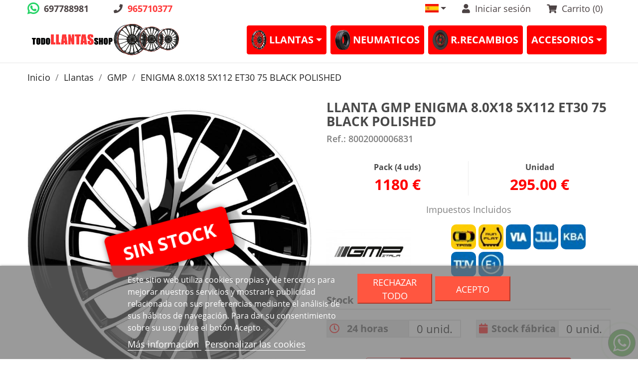

--- FILE ---
content_type: text/html; charset=utf-8
request_url: https://todollantasshop.net/es/gmp/46507-enigma-80x18-5x112-et30-75-black-polished-8002000006831.html
body_size: 28556
content:
<!doctype html>
<html lang="es">

  <head>
    
      
  <meta charset="utf-8">


  <meta http-equiv="x-ua-compatible" content="ie=edge">



  <link rel="canonical" href="https://todollantasshop.net/es/gmp/46507-enigma-80x18-5x112-et30-75-black-polished-8002000006831.html">

  <title>COMPRAR LLANTA GMP ENIGMA 8.0X18 5X112 ET30 75 BLACK POLISHED</title>
  <meta name="description" content="llanta GMP ENIGMA 8.0X18 5X112 ET30 75 BLACK POLISHED , colmena y tipo aftermarket">
  <meta name="keywords" content="">
      
                  <link rel="alternate" href="https://todollantasshop.net/es/gmp/46507-enigma-80x18-5x112-et30-75-black-polished-8002000006831.html" hreflang="es">
                  <link rel="alternate" href="https://todollantasshop.net/pt/gmp/46507-enigma-80x18-5x112-et30-75-black-polished-8002000006831.html" hreflang="pt-pt">
        



<link rel="apple-touch-icon" sizes="57x57" href="/img/apple-icon-57x57.png">
<link rel="apple-touch-icon" sizes="60x60" href="/img/apple-icon-60x60.png">
<link rel="apple-touch-icon" sizes="72x72" href="/img/apple-icon-72x72.png">
<link rel="apple-touch-icon" sizes="76x76" href="/img/apple-icon-76x76.png">
<link rel="apple-touch-icon" sizes="114x114" href="/img/apple-icon-114x114.png">
<link rel="apple-touch-icon" sizes="120x120" href="/img/apple-icon-120x120.png">
<link rel="apple-touch-icon" sizes="144x144" href="/img/apple-icon-144x144.png">
<link rel="apple-touch-icon" sizes="152x152" href="/img/apple-icon-152x152.png">
<link rel="apple-touch-icon" sizes="180x180" href="/img/apple-icon-180x180.png">
<link rel="icon" type="image/png" sizes="192x192"  href="/img/android-icon-192x192.png">
<link rel="icon" type="image/png" sizes="32x32" href="/img/favicon-32x32.png">
<link rel="icon" type="image/png" sizes="96x96" href="/img/favicon-96x96.png">
<link rel="icon" type="image/png" sizes="16x16" href="/img/favicon-16x16.png">
<meta name="msapplication-TileColor" content="#ffffff">
<meta name="msapplication-TileImage" content="/img/ms-icon-144x144.png">
<meta name="theme-color" content="#ffffff">


  <meta name="viewport" content="width=device-width, initial-scale=1, shrink-to-fit=no">



  <link rel="icon" type="image/vnd.microsoft.icon" href="/img/favicon.ico?1626940521">
  <link rel="shortcut icon" type="image/x-icon" href="/img/favicon.ico?1626940521">



      <link rel="stylesheet" href="https://todollantasshop.net/themes/todollantasshop/assets/cache/theme-e0f5352091.css" type="text/css" media="all" onload="this.media='all'">




  

  <script type="text/javascript">
        var btGapTag = {"tagContent":{"tracking_type":{"label":"tracking_type","value":"view_item"},"content_type":{"label":"content_type","value":"'product'"},"contents":{"label":"contents","value":[{"item_id":46507,"item_name":"ENIGMA 8.0X18 5X112 ET30 75 BLACK POLISHED ","currency":"EUR","item_category":"GMP","price":294.88,"item_brand":"GMP","id":46507,"name":"ENIGMA 8.0X18 5X112 ET30 75 BLACK POLISHED","brand":"GMP","category":"GMP","list_name":"GMP"}]},"coupon_name":{"label":"coupon","value":"no_coupon"},"value":{"label":"value","value":294.88},"currency":{"label":"currency","value":"EUR"}},"elementCategoryProduct":"article.product-miniature","elementShipping":"input[type=radio]","elementPayment":".ps-shown-by-js","elementlogin":"button#submit-login","elementsignup":"div.no-account","elementWishCat":"","elementWishProd":"","gaId":"G-RVXXS6QCLY","gaEnable":"1","bEnableUa":"1","sUAcode":"UA-28172477-1","ajaxUrl":"https:\/\/todollantasshop.net\/es\/module\/ganalyticspro\/ajax","token":"5ec6372471e9b8f3ee0bac1a01349e85","bRefund":false,"bPartialRefund":false,"bUseConsent":false,"bConsentHtmlElement":"","bConsentHtmlElementSecond":"","iConsentConsentLvl":0,"referer":null,"acbIsInstalled":false,"tagCurrency":"EUR"};
        var comparator_max_item = 2;
        var comparedProductsIds = [];
        var lgcookieslaw_block = false;
        var lgcookieslaw_cookie_name = "__lglaw";
        var lgcookieslaw_position = "2";
        var lgcookieslaw_reload = false;
        var lgcookieslaw_session_time = "31536000";
        var ntcomparador_max_items = "Puedes comparar 2 productos como m\u00e1ximo.";
        var ntcompareurl = "https:\/\/todollantasshop.net\/es\/module\/ntcomparador\/comparador?ajax=1";
        var pixel_fc = "https:\/\/todollantasshop.net\/es\/module\/pspixel\/FrontAjaxPixel";
        var prestashop = {"cart":{"products":[],"totals":{"total":{"type":"total","label":"Total","amount":0,"value":"0,00\u00a0\u20ac"},"total_including_tax":{"type":"total","label":"Total (impuestos incl.)","amount":0,"value":"0,00\u00a0\u20ac"},"total_excluding_tax":{"type":"total","label":"Total (impuestos excl.)","amount":0,"value":"0,00\u00a0\u20ac"}},"subtotals":{"products":{"type":"products","label":"Subtotal","amount":0,"value":"0,00\u00a0\u20ac"},"discounts":null,"shipping":{"type":"shipping","label":"Transporte","amount":0,"value":"Gratis"},"tax":{"type":"tax","label":"Impuestos incluidos","amount":0,"value":"0,00\u00a0\u20ac"}},"products_count":0,"summary_string":"0 art\u00edculos","vouchers":{"allowed":1,"added":[]},"discounts":[],"minimalPurchase":0,"minimalPurchaseRequired":""},"currency":{"name":"euro","iso_code":"EUR","iso_code_num":"978","sign":"\u20ac"},"customer":{"lastname":null,"firstname":null,"email":null,"birthday":null,"newsletter":null,"newsletter_date_add":null,"optin":null,"website":null,"company":null,"siret":null,"ape":null,"is_logged":false,"gender":{"type":null,"name":null},"addresses":[]},"language":{"name":"Espa\u00f1ol (Spanish)","iso_code":"es","locale":"es-ES","language_code":"es","is_rtl":"0","date_format_lite":"d\/m\/Y","date_format_full":"d\/m\/Y H:i:s","id":1},"page":{"title":"","canonical":null,"meta":{"title":"COMPRAR LLANTA GMP ENIGMA 8.0X18 5X112 ET30 75 BLACK POLISHED","description":"llanta GMP ENIGMA 8.0X18 5X112 ET30 75 BLACK POLISHED , colmena y tipo aftermarket","keywords":"","robots":"index"},"page_name":"product","body_classes":{"lang-es":true,"lang-rtl":false,"country-ES":true,"currency-EUR":true,"layout-full-width":true,"page-product":true,"tax-display-enabled":true,"product-id-46507":true,"product-ENIGMA 8.0X18 5X112 ET30 75 BLACK POLISHED":true,"product-id-category-4324":true,"product-id-manufacturer-66":true,"product-id-supplier-0":true,"product-available-for-order":true,"product-customizable":true},"admin_notifications":[]},"shop":{"name":"TODO LLANTAS SHOP","logo":"\/img\/todollantasshopnet-logo-1626940521.jpg","stores_icon":"\/img\/logo_stores.png","favicon":"\/img\/favicon.ico"},"urls":{"base_url":"https:\/\/todollantasshop.net\/","current_url":"https:\/\/todollantasshop.net\/es\/gmp\/46507-enigma-80x18-5x112-et30-75-black-polished-8002000006831.html","shop_domain_url":"https:\/\/todollantasshop.net","img_ps_url":"https:\/\/todollantasshop.net\/img\/","img_cat_url":"https:\/\/todollantasshop.net\/img\/c\/","img_lang_url":"https:\/\/todollantasshop.net\/img\/l\/","img_prod_url":"https:\/\/todollantasshop.net\/img\/p\/","img_manu_url":"https:\/\/todollantasshop.net\/img\/m\/","img_sup_url":"https:\/\/todollantasshop.net\/img\/su\/","img_ship_url":"https:\/\/todollantasshop.net\/img\/s\/","img_store_url":"https:\/\/todollantasshop.net\/img\/st\/","img_col_url":"https:\/\/todollantasshop.net\/img\/co\/","img_url":"https:\/\/todollantasshop.net\/themes\/todollantasshop\/assets\/img\/","css_url":"https:\/\/todollantasshop.net\/themes\/todollantasshop\/assets\/css\/","js_url":"https:\/\/todollantasshop.net\/themes\/todollantasshop\/assets\/js\/","pic_url":"https:\/\/todollantasshop.net\/upload\/","pages":{"address":"https:\/\/todollantasshop.net\/es\/direccion","addresses":"https:\/\/todollantasshop.net\/es\/direcciones","authentication":"https:\/\/todollantasshop.net\/es\/iniciar-sesion","cart":"https:\/\/todollantasshop.net\/es\/carrito","category":"https:\/\/todollantasshop.net\/es\/index.php?controller=category","cms":"https:\/\/todollantasshop.net\/es\/index.php?controller=cms","contact":"https:\/\/todollantasshop.net\/es\/contactenos","discount":"https:\/\/todollantasshop.net\/es\/descuento","guest_tracking":"https:\/\/todollantasshop.net\/es\/seguimiento-pedido-invitado","history":"https:\/\/todollantasshop.net\/es\/historial-compra","identity":"https:\/\/todollantasshop.net\/es\/datos-personales","index":"https:\/\/todollantasshop.net\/es\/","my_account":"https:\/\/todollantasshop.net\/es\/mi-cuenta","order_confirmation":"https:\/\/todollantasshop.net\/es\/confirmacion-pedido","order_detail":"https:\/\/todollantasshop.net\/es\/index.php?controller=order-detail","order_follow":"https:\/\/todollantasshop.net\/es\/seguimiento-pedido","order":"https:\/\/todollantasshop.net\/es\/pedido","order_return":"https:\/\/todollantasshop.net\/es\/index.php?controller=order-return","order_slip":"https:\/\/todollantasshop.net\/es\/facturas-abono","pagenotfound":"https:\/\/todollantasshop.net\/es\/pagina-no-encontrada","password":"https:\/\/todollantasshop.net\/es\/recuperar-contrase\u00f1a","pdf_invoice":"https:\/\/todollantasshop.net\/es\/index.php?controller=pdf-invoice","pdf_order_return":"https:\/\/todollantasshop.net\/es\/index.php?controller=pdf-order-return","pdf_order_slip":"https:\/\/todollantasshop.net\/es\/index.php?controller=pdf-order-slip","prices_drop":"https:\/\/todollantasshop.net\/es\/productos-rebajados","product":"https:\/\/todollantasshop.net\/es\/index.php?controller=product","search":"https:\/\/todollantasshop.net\/es\/busqueda","sitemap":"https:\/\/todollantasshop.net\/es\/mapa del sitio","stores":"https:\/\/todollantasshop.net\/es\/tiendas","supplier":"https:\/\/todollantasshop.net\/es\/proveedor","register":"https:\/\/todollantasshop.net\/es\/iniciar-sesion?create_account=1","order_login":"https:\/\/todollantasshop.net\/es\/pedido?login=1"},"alternative_langs":{"es":"https:\/\/todollantasshop.net\/es\/gmp\/46507-enigma-80x18-5x112-et30-75-black-polished-8002000006831.html","pt-pt":"https:\/\/todollantasshop.net\/pt\/gmp\/46507-enigma-80x18-5x112-et30-75-black-polished-8002000006831.html"},"theme_assets":"\/themes\/todollantasshop\/assets\/","actions":{"logout":"https:\/\/todollantasshop.net\/es\/?mylogout="},"no_picture_image":{"bySize":{"cart_default":{"url":"https:\/\/todollantasshop.net\/img\/p\/es-default-cart_default.jpg","width":125,"height":125},"medium_default":{"url":"https:\/\/todollantasshop.net\/img\/p\/es-default-medium_default.jpg","width":250,"height":140},"home_default":{"url":"https:\/\/todollantasshop.net\/img\/p\/es-default-home_default.jpg","width":270,"height":270},"large_default":{"url":"https:\/\/todollantasshop.net\/img\/p\/es-default-large_default.jpg","width":800,"height":800}},"small":{"url":"https:\/\/todollantasshop.net\/img\/p\/es-default-cart_default.jpg","width":125,"height":125},"medium":{"url":"https:\/\/todollantasshop.net\/img\/p\/es-default-home_default.jpg","width":270,"height":270},"large":{"url":"https:\/\/todollantasshop.net\/img\/p\/es-default-large_default.jpg","width":800,"height":800},"legend":""}},"configuration":{"display_taxes_label":true,"is_catalog":false,"show_prices":true,"opt_in":{"partner":false},"quantity_discount":{"type":"discount","label":"Descuento"},"voucher_enabled":1,"return_enabled":1},"field_required":[],"breadcrumb":{"links":[{"title":"Inicio","url":"https:\/\/todollantasshop.net\/es\/"},{"title":"Llantas","url":"https:\/\/todollantasshop.net\/es\/10-llantas"},{"title":"GMP","url":"https:\/\/todollantasshop.net\/es\/4324-gmp"},{"title":"ENIGMA 8.0X18 5X112 ET30 75 BLACK POLISHED","url":"https:\/\/todollantasshop.net\/es\/gmp\/46507-enigma-80x18-5x112-et30-75-black-polished-8002000006831.html"}],"count":4},"link":{"protocol_link":"https:\/\/","protocol_content":"https:\/\/"},"time":1765340804,"static_token":"5ec6372471e9b8f3ee0bac1a01349e85","token":"4e90a6556fda65d2cd3f5397ecd1e968","modules":{"ntcustomtheme":{"whatsapp":"697788981","url_whatsapp":"https:\/\/api.whatsapp.com\/send?phone=34697788981&text=Hola","phone":"965710377","footer_logo":"https:\/\/todollantasshop.net\/modules\/ntcustomtheme\/views\/img\/LOGO-todollantasshop-1599490186-1627578738.jpg","social":{"facebook":"https:\/\/es-es.facebook.com\/Todollantasshopes\/","youtube":"https:\/\/www.youtube.com\/channel\/UCq4iJaHYtYRvRZdtKrEHXUg","instagram":"https:\/\/www.instagram.com\/explore\/tags\/todollantasshop\/"}}}};
        var psemailsubscription_subscription = "https:\/\/todollantasshop.net\/es\/module\/ps_emailsubscription\/subscription";
        var psr_icon_color = "#F50540";
      </script>



  <!-- Facebook Pixel Code -->

<script>
    !function(f,b,e,v,n,t,s)
    {if(f.fbq)return;n=f.fbq=function(){n.callMethod? n.callMethod.apply(n,arguments):n.queue.push(arguments)};
    if(!f._fbq)f._fbq=n;n.push=n;n.loaded=!0;n.version='2.0';n.agent='plprestashop-download'; // n.agent to keep because of partnership
    n.queue=[];t=b.createElement(e);t.async=!0;
    t.src=v;s=b.getElementsByTagName(e)[0];
    s.parentNode.insertBefore(t,s)}(window, document,'script', 'https://connect.facebook.net/en_US/fbevents.js');

            fbq('init', '1062449907481340');
        
    fbq('track', 'PageView');
</script>



<!-- End Facebook Pixel Code -->

<!-- Set Facebook Pixel Product Export -->
    <meta  content="ENIGMA 8.0X18 5X112 ET30 75 BLACK POLISHED">
    <meta  content="Actualice el estilo y el rendimiento de su Volkswagen con la llanta ENIGMA 8.0X18 5X112 ET30 75 BLACK POLISHED de GMP. Con un diseño elegante y una construcción duradera, esta llanta es la elección perfecta para cualquier entusiasta del automóvil. ¡Ordene la suya ahora y experimente la diferencia en la carretera!">
    <meta  content="https://todollantasshop.net/es/gmp/46507-enigma-80x18-5x112-et30-75-black-polished-8002000006831.html">
    <meta  content="https://todollantasshop.net/142875-medium_default/enigma-80x18-5x112-et30-75-black-polished.jpg">
    <meta  content="GMP">
    <meta  content="In stock">
    <meta  content="new">
    <meta  content="295">
    <meta  content="EUR">
    <meta  content="46507">
<!-- END OF Set Facebook Pixel Product Export -->

    
        <script>
            fbq('track', 'ViewContent', {content_name: 'ENIGMA 8.0X18 5X112 ET30 75 BLACK POLISHED ES', content_ids: 46507, content_type: 'product', value: 295, currency: 'EUR'});
        </script>
    

<!-- emarketing start -->


<!-- emarketing end -->
<link rel="prefetch" as="style" href="https://cdnjs.cloudflare.com/ajax/libs/font-awesome/5.15.4/css/all.min.css">
<style>
	.checked {
	  color: orange;
	}
</style>

<!-- SFK Module -->


<!-- SFK JSON-LD markup generated by Google Structured Data Markup Helper. 1.7 default-->
<script type="application/ld+json" data-keepinline="true" data-nocompress="true">
{
  "@context" : "https://schema.org",
  "@type" : "Product",
  "name" : "ENIGMA 8.0X18 5X112 ET30 75 BLACK POLISHED",
  "image" : "https://todollantasshop.net/142875-large_default/enigma-80x18-5x112-et30-75-black-polished.jpg",
  "description" : "Actualice el estilo y el rendimiento de su Volkswagen con la llanta ENIGMA 8.0X18 5X112 ET30 75 BLACK POLISHED de GMP. Con un diseño elegante y una construcción duradera, esta llanta es la elección perfecta para cualquier entusiasta del automóvil. ¡Ordene la suya ahora y experimente la diferencia en la carretera!",
  "sku" : "8002000006831",
  "mpn" : "8002000006831",
  "brand": {
    "@type": "Brand",
    "name": "GMP"
  },
  
  
  "offers": {
    "@type": "Offer",
    "priceCurrency": "EUR",
    "availability": "https://schema.org/InStock",
    "price": "295",
    "priceValidUntil": "2030-12-31",
    "url": "https://todollantasshop.net/es/gmp/46507-enigma-80x18-5x112-et30-75-black-polished-8002000006831.html"
  },
          
    "url" : "https://todollantasshop.net/es/gmp/46507-enigma-80x18-5x112-et30-75-black-polished-8002000006831.html",

  "sameAs": [
      "",
      "",
      "",
      "",
      "",
      ""
   ]
}
</script>



<script src="https://ajax.googleapis.com/ajax/libs/jquery/3.3.1/jquery.min.js" type="text/javascript"  data-keepinline="true" data-nocompress="true"></script>

<script type="text/javascript"  data-keepinline="true" data-nocompress="true">
	
$(document).ready(function(){
    $.ajax({
        url: "https://todollantasshop.net/sfk_product_data.php?flag=1&sfk_pid=46507&sfk_psku='8002000006831'&sfk_pmpn='8002000006831'&sfk_pmanuname='GMP'&sfk_pcurrency='EUR'&sfk_pprice='295'",
        success: function(result){
    }});
});

</script>


<!-- SFK JSON-LD markup generated by Google Structured Data Markup Helper. For Breadcrumb List -->
<script type="application/ld+json">
{
 "@context": "https://schema.org",
 "@type": "BreadcrumbList",
 "itemListElement":
 [
  
   {
   "@type": "ListItem",
   "position": 1,
   "item":
   {
    "@id": "todollantasshop.net",
    "name": "TODO LLANTAS SHOP"
    }
  },

  {
   "@type": "ListItem",
  "position": 2,
  "item":
   {
     "@id": "https://todollantasshop.net/es/gmp/46507-enigma-80x18-5x112-et30-75-black-polished-8002000006831.html",
     "name": "ENIGMA 8.0X18 5X112 ET30 75 BLACK POLISHED"
   }
  }

 ]
}
</script>























<!-- SFK Module -->

<script type="application/ld+json">
{
    "@context" : "http://schema.org",
    "@type" : "Organization",
    "name" : "TODO LLANTAS SHOP",
    "url" : "https://todollantasshop.net/es/",
    "logo" : {
        "@type":"ImageObject",
        "url":"https://todollantasshop.net/img/logo.jpg"
    }
}
</script>

<script type="application/ld+json">
{
    "@context":"http://schema.org",
    "@type":"WebPage",
    "isPartOf": {
        "@type":"WebSite",
        "url":  "https://todollantasshop.net/es/",
        "name": "TODO LLANTAS SHOP"
    },
    "name": "COMPRAR LLANTA GMP ENIGMA 8.0X18 5X112 ET30 75 BLACK POLISHED",
    "url":  "https://todollantasshop.net/es/gmp/46507-enigma-80x18-5x112-et30-75-black-polished-8002000006831.html"
}
</script>








	<script async src="https://www.googletagmanager.com/gtag/js?id=G-RVXXS6QCLY"></script>
<script>
    var SequraConfigParams = {
        merchant: "todollantasshop",
        assetKey: "QeYSsDlCko",
        products: [],
        scriptUri: "https://live.sequracdn.com/assets/sequra-checkout.min.js",
        decimalSeparator: ',',
        thousandSeparator: '.',
        locale: 'es',
        currency: 'EUR'
    };

            SequraConfigParams.products.push("sp1");
            SequraConfigParams.products.push("pp3");
    
    
    (function(i, s, o, g, r, a, m) {
        i['SequraConfiguration'] = g;
        i['SequraOnLoad'] = [];
        i[r] = {};
        i[r][a] = function(callback) { i['SequraOnLoad'].push(callback); };
        (a = s.createElement(o)), (m = s.getElementsByTagName(o)[0]);
        a.async = 1;
        a.src = g.scriptUri;
        m.parentNode.insertBefore(a, m);
    })(window, document, 'script', SequraConfigParams, 'Sequra', 'onLoad');
    

    var SequraWidgetFacade = {
        widgets: [
        {
            product: 'pp3',
            dest: '.detalles',
            theme: '{"alignment":"center","amount-font-bold":"true","amount-font-color":"#1C1C1C","amount-font-size":"15","background-color":"white","border-color":"#B1AEBA","border-radius":"5","class":"","font-color":"#1C1C1C","link-font-color":"#1C1C1C","link-underline":"true","no-costs-claim":"","size":"M","starting-text":"only","type":"banner"}',
            reverse: '0',
            campaign: '',
            priceSel: '.precio-wrapper > div > div:nth-of-type(1)  span',
            minAmount: 0,
            maxAmount: null,
        },
        {
            product: 'sp1',
            dest: '.detalles',
            theme: '{"alignment":"center","amount-font-bold":"true","amount-font-color":"#1C1C1C","amount-font-size":"15","background-color":"white","border-color":"#B1AEBA","border-radius":"","class":"","font-color":"#1C1C1C","link-font-color":"#1C1C1C","link-underline":"true","no-costs-claim":"","size":"M","starting-text":"only","type":"banner","version":"v2"}',
            reverse: '0',
            campaign: 'permanente',
            priceSel: '.precio-wrapper > div > div:nth-of-type(1)  span',
            minAmount: 5000,
            maxAmount: null,
        },
                ],
        miniWidgets: [
        {
            product: 'pp3',
            dest: '.precio-wrapper',
            priceSel: '.card.zoom > form > .card-footer.info-compra > div:nth-of-type(2) .add-to-cart.btn.btn-primary > a',
            campaign: '',
            message: 'Desde %s/mes con seQura',
            messageBelowLimit: 'Desde %s/mes con seQura',
            minAmount: 0,
            maxAmount: null,
        },
        {
            product: 'pp3',
            dest: '',
            priceSel: '',
            campaign: '',
            message: 'Desde %s/mes',
            messageBelowLimit: 'Desde %s/mes',
            minAmount: 0,
            maxAmount: null,
        },
                ],
        
        ...SequraConfigParams,
        mutationObserver: null,
        forcePriceSelector: true,
        presets: {
            L: '{"alignment":"left"}',
            R: '{"alignment":"right"}',
            legacy: '{"type":"legacy"}',
            legacyL: '{"type":"legacy","alignment":"left"}',
            legacyR: '{"type":"legacy","alignment":"right"}',
            minimal: '{"type":"text","branding":"none","size":"S","starting-text":"as-low-as"}',
            minimalL: '{"type":"text","branding":"none","size":"S","starting-text":"as-low-as","alignment":"left"}',
            minimalR: '{"type":"text","branding":"none","size":"S","starting-text":"as-low-as","alignment":"right"}'
        },

        init: function () {
            // Remove duplicated objects from this.widgets.
            const uniqueWidgets = [];
            this.widgets.forEach(widget => {
                Object.keys(widget).forEach(key => {
                    if (typeof widget[key] === 'string') {
                        widget[key] = this.decodeEntities(widget[key]);
                    }
                });

                if (!uniqueWidgets.some(w => w.price_src === widget.price_src && w.dest === widget.dest && w.product === widget.product && w.theme === widget.theme && w.reverse === widget.reverse && w.campaign === widget.campaign)) {
                    uniqueWidgets.push(widget);
                }
            });
            this.widgets = uniqueWidgets;
        },
        getText: function(selector) {
            return selector && document.querySelector(selector) ? document.querySelector(selector).textContent :
                "0";
        },
        nodeToCents: function(node) {
            return this.textToCents(node ? node.textContent : "0");
        },
        selectorToCents: function(selector) {
            return this.textToCents(this.getText(selector));
        },
        decodeEntities: function(encodedString) {
            if (!encodedString.match(/&(nbsp|amp|quot|lt|gt|#\d+|#x[0-9A-Fa-f]+);/g)) {
                return encodedString;
            }
            const elem = document.createElement('div');
            elem.innerHTML = encodedString;
            return elem.textContent;
        },
        textToCents: function(text) {
            const thousandSeparator = this.decodeEntities(this.thousandSeparator);
            const decimalSeparator = this.decodeEntities(this.decimalSeparator);

            text = text.replace(/^\D*/, '').replace(/\D*$/, '');
            if (text.indexOf(decimalSeparator) < 0) {
                text += decimalSeparator + '00';
            }
            return this.floatToCents(
                parseFloat(
                    text
                    .replace(thousandSeparator, '')
                    .replace(decimalSeparator, '.')
                )
            );
        },
        floatToCents: function(value) {
            return parseInt(value.toFixed(2).replace('.', ''), 10);
        },
        refreshComponents: function() {
            Sequra.onLoad(
                function() {
                    Sequra.refreshComponents();
                }
            );
        },
        getPriceSelector: function (widget) {
            // In PrestaShop the price is always shown in the same selector, regardless of the product type.
            return widget.priceSel;
        },

        /**
         * Search for child elements in the parentElem that are targets of the widget
         * @param {object} parentElem DOM element that may contains the widget's targets
        * @param {object} widget  Widget object
        * @param {string} observedAt Unique identifier to avoid fetch the same element multiple times
        * @returns {array} Array of objects containing the target elements and a reference to the widget
        */
        getWidgetTargets: function (parentElem, widget, observedAt) {
            const targets = [];
            if (widget.dest) {
                const children = parentElem.querySelectorAll(widget.dest);
                const productObservedAttr = 'data-sequra-observed-' + widget.product;
                for (const child of children) {
                    if (child.getAttribute(productObservedAttr) == observedAt) {
                        continue;// skip elements that are already observed in this mutation.
                    }
                    child.setAttribute(productObservedAttr, observedAt);
                    targets.push({ elem: child, widget });
                }
            }
            return targets;
        },

        /**
         * Search for child elements in the parentElem that are targets of the widget
         * @param {object} widget  Widget object
        * @returns {array} Array of objects containing the target elements and a reference to the widget
        */
        getMiniWidgetTargets: function (widget) {
            const targets = [];
            if (widget.dest) {
                const children = document.querySelectorAll(widget.dest);
                const prices = document.querySelectorAll(widget.priceSel);
                const priceObservedAttr = 'data-sequra-observed-price-' + widget.product;

                for (let i = 0; i < children.length; i++) {
                    const child = children[i];

                    const priceElem = 'undefined' !== typeof prices[i] ? prices[i] : null;
                    const priceValue = priceElem ? this.nodeToCents(priceElem) : null;

                    if (null === priceValue || child.getAttribute(priceObservedAttr) == priceValue) {
                        continue;
                    }
                    child.setAttribute(priceObservedAttr, priceValue);
                    targets.push({ elem: child, priceElem, widget });
                }
            }
            return targets;
        },

        /**
        * Get an unique identifier to avoid fetch the same element multiple times
        * @returns {number} The current timestamp
        */
        getObservedAt: () => Date.now(),

        removeWidgetsOnPage: function () {
            if (this.mutationObserver) {
                this.mutationObserver.disconnect();
            }
            document.querySelectorAll('.sequra-promotion-widget').forEach(widget => widget.remove());
            if (this.mutationObserver) {
                this.mutationObserver.observe(document, { childList: true, subtree: true });
            }
        },

        /**
         * Draw the missing or outdated widgets in the page.
         */
        refreshWidgets: function () {
            const targets = [];
            for (const widget of this.widgets) {
                const widgetTargets = this.getWidgetTargets(document, widget, this.getObservedAt());
                targets.push(...widgetTargets);
            }
            for (const miniWidget of this.miniWidgets) {
                const widgetTargets = this.getMiniWidgetTargets(miniWidget);
                targets.push(...widgetTargets);
            }

            targets.forEach(target => {
                const { elem, widget } = target;
                this.isMiniWidget(widget) ? this.drawMiniWidgetOnElement(widget, elem, target.priceElem) : this.drawWidgetOnElement(widget, elem);
            });
        },

        /**
         * Paint the widgets in the page and observe the DOM to refresh the widgets when the page changes.
         * @param {boolean} forcePriceSelector If true, the price selector will be forced to the simple product price selector.
        */
        drawWidgetsOnPage: function (forcePriceSelector = true) {
            if (!this.widgets.length && !this.miniWidgets.length) {
                return;
            }

            if (this.mutationObserver) {
                this.mutationObserver.disconnect();
            }

            this.forcePriceSelector = forcePriceSelector;

            this.refreshWidgets();

            // Then, observe the DOM to refresh the widgets when the page changes.
            this.mutationObserver = new MutationObserver((mutations) => {
                this.mutationObserver.disconnect();// disable the observer to avoid multiple calls to the same function.
                for (const mutation of mutations) {
                    if (['childList', 'subtree', 'characterData'].includes(mutation.type)) {
                        this.refreshWidgets();
                        break;
                    }
                }
                this.mutationObserver.observe(document, { childList: true, subtree: true, characterData: true }); // enable the observer again.
            });

            this.mutationObserver.observe(document, { childList: true, subtree: true, characterData: true });
        },

        isMiniWidget: function (widget) {
            return this.miniWidgets.indexOf(widget) !== -1;
        },

        isAmountInAllowedRange: function (widget, cents) {
            if ('undefined' !== typeof widget.minAmount && widget.minAmount && cents < widget.minAmount) {
                return false;
            }
            if ('undefined' !== typeof widget.maxAmount && widget.maxAmount && widget.maxAmount < cents) {
                return false;
            }
            return true;
        },

        drawMiniWidgetOnElement: function (widget, element, priceElem) {
            if (!priceElem) {
                const priceSrc = this.getPriceSelector(widget);
                priceElem = document.querySelector(priceSrc);
                if (!priceElem) {
                    console.error(priceSrc + ' is not a valid css selector to read the price from, for seQura mini-widget.');
                    return;
                }
            }
            const cents = this.nodeToCents(priceElem);

            const className = 'sequra-educational-popup';
            const modifierClassName = className + '--' + widget.product;

            const oldWidget = element.parentNode.querySelector('.' + className + '.' + modifierClassName);
            if (oldWidget) {
                if (cents == oldWidget.getAttribute('data-amount')) {
                    return; // no need to update the widget, the price is the same.
                }

                oldWidget.remove();// remove the old widget to draw a new one.
            }

            if (!this.isAmountInAllowedRange(widget, cents)) {
                return;
            }

            const widgetNode = document.createElement('small');
            widgetNode.className = className + ' ' + modifierClassName;
            widgetNode.setAttribute('data-amount', cents);
            widgetNode.setAttribute('data-product', widget.product);

            const creditAgreements = Sequra.computeCreditAgreements({ amount: cents, product: widget.product })[widget.product];
            let creditAgreement = null
            do {
                creditAgreement = creditAgreements.pop();
            } while (cents < creditAgreement.min_amount.value && creditAgreements.length > 1);
            if (cents < creditAgreement.min_amount.value && !widget.messageBelowLimit) {
                return;
            }

            if (cents >= creditAgreement.min_amount.value) {
                widgetNode.innerText = widget.message.replace('%s', creditAgreement.instalment_total.string);
            } else {
                if (!widget.messageBelowLimit) {
                    return;
                }
                widgetNode.innerText = widget.messageBelowLimit.replace('%s', creditAgreement.min_amount.string);
            }

            if (element.nextSibling) {//Insert after
                element.parentNode.insertBefore(widgetNode, element.nextSibling);
                this.refreshComponents();
            } else {
                element.parentNode.appendChild(widgetNode);
            }

        },

        drawWidgetOnElement: function (widget, element) {
            const priceSrc = this.getPriceSelector(widget);
            const priceElem = document.querySelector(priceSrc);
            if (!priceElem) {
                console.error(priceSrc + ' is not a valid css selector to read the price from, for seQura widget.');
                return;
            }
            const cents = this.nodeToCents(priceElem);

            const className = 'sequra-promotion-widget';
            const modifierClassName = className + '--' + widget.product;

            const oldWidget = element.parentNode.querySelector('.' + className + '.' + modifierClassName);
            if (oldWidget) {
                if (cents == oldWidget.getAttribute('data-amount')) {
                    return; // no need to update the widget, the price is the same.
                }

                oldWidget.remove();// remove the old widget to draw a new one.
            }

            if (!this.isAmountInAllowedRange(widget, cents)) {
                return;
            }

            const promoWidgetNode = document.createElement('div');
            promoWidgetNode.className = className + ' ' + modifierClassName;
            promoWidgetNode.setAttribute('data-amount', cents);
            promoWidgetNode.setAttribute('data-product', widget.product);

            const theme = this.presets[widget.theme] ? this.presets[widget.theme] : widget.theme;
            try {
                const attributes = JSON.parse(theme);
                for (let key in attributes) {
                    promoWidgetNode.setAttribute('data-' + key, "" + attributes[key]);
                }
            } catch (e) {
                promoWidgetNode.setAttribute('data-type', 'text');
            }

            if (widget.campaign) {
                promoWidgetNode.setAttribute('data-campaign', widget.campaign);
            }
            if (widget.registrationAmount) {
                promoWidgetNode.setAttribute('data-registration-amount', widget.registrationAmount);
            }

            if (element.nextSibling) {
                element.parentNode.insertBefore(promoWidgetNode, element.nextSibling);
                this.refreshComponents();
            } else {
                element.parentNode.appendChild(promoWidgetNode);
            }
        }
    };
    
    document.addEventListener('DOMContentLoaded', () => {
        SequraWidgetFacade.init()
        Sequra.onLoad(() => {
            SequraWidgetFacade.drawWidgetsOnPage();

            if(typeof prestashop != 'undefined' && !!prestashop.on) {
                const drawWidgetsAfterTimeout = function(){
                    setTimeout(function(){
                        SequraWidgetFacade.drawWidgetsOnPage();
                    }, 500);
                };

                prestashop.on('updateFacets', drawWidgetsAfterTimeout);
                prestashop.on('updateCart', drawWidgetsAfterTimeout);
            }
        });
    });
</script>









<script type="text/javascript">
    (function(c,l,a,r,i,t,y){
        c[a]=c[a]||function(){(c[a].q=c[a].q||[]).push(arguments)};
        t=l.createElement(r);t.async=1;t.src="https://www.clarity.ms/tag/"+i;
        y=l.getElementsByTagName(r)[0];y.parentNode.insertBefore(t,y);
    })(window, document, "clarity", "script", "rwv0vigye3");
</script>
    
  <meta  content="product">
  <meta  content="https://todollantasshop.net/es/gmp/46507-enigma-80x18-5x112-et30-75-black-polished-8002000006831.html">
  <meta  content="COMPRAR LLANTA GMP ENIGMA 8.0X18 5X112 ET30 75 BLACK POLISHED">
  <meta  content="TODO LLANTAS SHOP">
  <meta  content="llanta GMP ENIGMA 8.0X18 5X112 ET30 75 BLACK POLISHED , colmena y tipo aftermarket">
  <meta  content="https://todollantasshop.net/142875-large_default/enigma-80x18-5x112-et30-75-black-polished.jpg">
  <meta  content="243.7">
  <meta  content="EUR">
  <meta  content="295">
  <meta  content="EUR">
    <meta  content="14.000000">
  <meta  content="kg">
  <style>
    .data-sheet .sheet-row .name{
      color: red;
    }
    .pestanas .nav-link.active {
      color: white !important;
      background-color: #f00 !important;
    }
    .pestanas .nav-link {
      border-color: black;
    }

    .sheet-row{
        border-bottom: 1px solid;
    }

    .discount-percentage {
      background: red;
      width:100px;
      height: 100px;
      position: relative;
      text-align: center;
      z-index: 8;
    }
    .discount-percentage:before,
    .discount-percentage:after {
      content: "";
      position: absolute;
      top: 0;
      left: 0;
      height: 100px;
      width: 100px;
      background: red;
    }
    .discount-percentage a {
     font-size: 40px;
     display:block;
     position:absolute;
     z-index:8;
     position: absolute;
     top: 45%;
     left: 30%;
     height: 30%;
     width: 50%;
     margin: -15% 0 0 -25%;

    }
    .discount-percentage:before {
      transform: rotate(30deg);
    }
    .discount-percentage:after {
      transform: rotate(60deg);
    }
    .current-price span {
      font-size: 40px !important;
    }
    .precio-anterior {
      font-weight: bold;
    }
    .descripcion-corta {
      text-align: justify;
    }
    .product-description{
      text-align: justify;
    }
    .product-features .data-sheet .sheet-row .value{
      font-weight: bold;
    }

    @media screen and (max-width: 576px) {
      .discount-percentage {
        width: 50px !important;
        height: 50px !important;
      }
      .discount-percentage:before,
      .discount-percentage:after {
        height: 50px !important;
        width: 50px !important;
      }
      .discount-percentage a {
       font-size: 20px !important;
      }

    }
  </style>
  
  </head>

  <body id="product" class="lang-es country-es currency-eur layout-full-width page-product tax-display-enabled product-id-46507 product-enigma-8-0x18-5x112-et30-75-black-polished product-id-category-4324 product-id-manufacturer-66 product-id-supplier-0 product-available-for-order product-customizable">

    
      
    

    <main>
      
              

      <header id="header">
        
          
<div class="header-banner">
	
</div>



<div class="top-bar justify-content-end clearfix ">
	<div class="container">
		<div class="top-bar-container">
			<div class="top-contacto">
				<div class="top-contacto__whatsapp"><i class="fab fa-whatsapp"></i> <a href="https://api.whatsapp.com/send?phone=34697788981&amp;text=Hola" target="_blank" rel="nofollow">697788981</a></div>
								<div class="top-contacto__phone"><i class="fa fa-phone"></i><a href="tel:+34965710377" rel="nofollow">965710377</a></div>
			</div>

			<div id="top-menu">
				<div class="nav">
					<div class="nav-item dropdown">
	<a class="nav-link dropdown-toggle" data-toggle="dropdown" href="javascript:void(0);" role="button" aria-haspopup="true" aria-expanded="false"><img src="https://todollantasshop.net/img/l/1.jpg" alt="Español" style="width:27px;height:17px"></a>
	<div class="dropdown-menu">
					<a class="dropdown-item" href="https://todollantasshop.net/es/gmp/46507-enigma-80x18-5x112-et30-75-black-polished-8002000006831.html"><img src="https://todollantasshop.net/img/l/1.jpg" alt="Español" style="width:27px;height:17px"></a>
					<a class="dropdown-item" href="https://todollantasshop.net/pt/gmp/46507-enigma-80x18-5x112-et30-75-black-polished-8002000006831.html"><img src="https://todollantasshop.net/img/l/5.jpg" alt="Português PT" style="width:27px;height:17px"></a>
			</div>
</div>
<div class="nav-item ">
      <a href="https://todollantasshop.net/es/iniciar-sesion" rel="nofollow" class="nav-link">
      <i class="fas fa-user"></i>
      <span>Iniciar sesión</span>
    </a>
  </div>

<div id="_desktop_cart">
  <div class="nav-item enl-cart blockcart cart-preview inactive" data-refresh-url="//todollantasshop.net/es/module/ps_shoppingcart/ajax"><a rel="nofollow" href="javascript:void(0);" class="nav-link" id="cart"><i class="fas fa-shopping-cart"></i><span>Carrito</span> (0)</a>
    <div class="shopping-cart">
      <div class="shopping-cart-header">
        <i class="fa fa-shopping-cart cart-icon"></i><span class="badge">0</span>
        <div class="shopping-cart-total">
          <span class="lighter-text">Total:</span>
          <span class="main-color-text">0,00 €</span>
        </div>
      </div>

      <ul class="shopping-cart-items">
              </ul>
      <div class="shopping-cart-footer clearfix">
        <a href="//todollantasshop.net/es/carrito?action=show" class="btn btn-primary btn-block btn-red">Finalizar Compra</a>
      </div>
    </div>
  </div>
</div>

				</div>
			</div>
		</div>
	</div>
</div>






<div class="header-top">
	<nav id="menu-ppal" class="navbar navbar-expand-lg navbar-light static-top">
		<div class="container">
			<a class="navbar-brand"  href="https://todollantasshop.net/es/"><img loading="lazy" width="312" height="75" class="logo img-responsive" src="/img/todollantasshopnet-logo-1626940521.jpg" alt="TODO LLANTAS SHOP"></a>
			
  <button class="navbar-toggler" type="button" data-toggle="collapse" data-target="#main-menu" aria-controls="main-menu" aria-expanded="false" aria-label="Toggle navigation"><span class="navbar-toggler-icon"></span></button><div class="collapse navbar-collapse" id="main-menu"><ul class="navbar-nav ml-auto" data-depth="0"><style>
@media only screen and (max-width: 1000px) {
	.dropdown-menu_ph{
		width:100% !important;
	}
}
</style>
							<li class="nav-item dropdown">
					<a class="nav-link dropdown-toggle menuBuscador btn btn-red btn-menu" href="#" id="navbarDropdown" role="button" data-toggle="dropdown" aria-haspopup="true" aria-expanded="false">
					 <img src="/modules/phbuscadorllantas/views/img/icono-llanta.png" loading="lazy" style="width:31px;height:40px" alt="llanta">LLantas
					</a>
				 <div class="dropdown-menu dropdown-menu_ph" aria-labelledby="navbarDropdown" style="width:280px;background-color: rgba(0,0,0,0) !important;">
					 		<a style="background-color: #ff7514 !important;border-color: #ff7514;" class="nav-link menuBuscador btn btn-red btn-menu" href="https://todollantasshop.net/es/?buscar_llantas" data-buscador="neumaticos" href="javascript:void(0);"><img src="/modules/phbuscadorllantas/views/img/icono-llanta.png" style="width:31px;height:40px" alt="neumatico">Por coche</a>
							<a style="margin-top: 10px;background-color: #ff7514 !important;border-color: #ff7514;" class="nav-link menuBuscador btn btn-red btn-menu"  href="https://todollantasshop.net/es/module/phbuscadorllantas/llantasCoche"><img loading="lazy" src="/modules/phbuscadorllantas/views/img/icono-llanta.png" style="width:40px;height:40px" alt="tornillos">Por Marca Coche</a>
							<a style="margin-top: 10px;background-color: #ff7514 !important;border-color: #ff7514;" class="nav-link menuBuscador btn btn-red btn-menu"  href="https://todollantasshop.net/es/module/phbuscadorllantas/marcaLlantas"><img loading="lazy" src="/modules/phbuscadorllantas/views/img/icono-llanta.png" style="width:40px;height:40px" alt="tornillos">Por Marca</a>
							<a style="margin-top: 10px;background-color: #ff7514 !important;border-color: #ff7514;" class="nav-link menuBuscador btn btn-red btn-menu"  href="https://todollantasshop.net/es/module/phbuscadorllantas/llantasMedida"><img loading="lazy" src="/modules/phbuscadorllantas/views/img/icono-llanta.png" style="width:40px;height:40px" alt="tornillos">Por Medida</a>
				 </div>
			</li>


			<li class="nav-item">
				<a class="nav-link menuBuscador btn btn-red btn-menu" href="https://todollantasshop.net/es/?buscar_neumaticos" data-buscador="neumaticos" href="javascript:void(0);"><img loading="lazy" src="/modules/phbuscadorllantas/views/img/icono-neumatico.png" style="width:31px;height:40px" alt="neumatico"> neumaticos</a>
			</li>
			<li class="nav-item">
				<a class="nav-link menuBuscador btn btn-red btn-menu" href="https://todollantasshop.net/es/?buscar_ruedasderepuesto" data-buscador="ruedasderepuesto" href="javascript:void(0);"><img loading="lazy" src="/modules/phbuscadorllantas/views/img/icono-ruedasderepuesto.png" style="width:31px;height:40px" alt="ruedas de recambio"> R.RECAMBIOS</a>
			</li>

			<li class="nav-item dropdown">
					<a class="nav-link dropdown-toggle menuBuscador btn btn-red btn-menu" href="#" id="navbarDropdown" role="button" data-toggle="dropdown" aria-haspopup="true" aria-expanded="false">
					 accesorios
				 	</a>
				 <div class="dropdown-menu dropdown-menu_ph" aria-labelledby="navbarDropdown" style="background-color: rgba(0,0,0,0) !important;">
			 				<a style="background-color: #ff7514 !important;border-color: #ff7514;" class="nav-link menuBuscador btn btn-red btn-menu" href="https://todollantasshop.net/es/?buscar_separadores" data-buscador="separadores" href="javascript:void(0);"><img loading="lazy" src="/modules/phbuscadorllantas/views/img/icono_separador.png" style="width:31px;height:40px" alt="separadores"> separadores</a>
							<a style="margin-top: 10px;background-color: #ff7514 !important;border-color: #ff7514;" class="nav-link menuBuscador btn btn-red btn-menu" href="https://todollantasshop.net/es/?buscar_tornillos" data-buscador="tornillos" href="javascript:void(0);"><img loading="lazy" src="/modules/phbuscadorllantas/views/img/icono-tornillos.png" style="width:31px;height:40px" alt="tornillos"> tornillos</a>
														<a style="margin-top: 10px;background-color: #ff7514 !important;border-color: #ff7514;" class="nav-link menuBuscador btn btn-red btn-menu"  href="https://todollantasshop.net/es/valvulas-tpms"><img loading="lazy" src="/modules/phbuscadorllantas/views/img/icono-valvulas.png" style="width:31px;height:40px" alt="tornillos"> VÁLVULAS</a>
							<a style="margin-top: 10px;background-color: #ff7514 !important;border-color: #ff7514;" class="nav-link menuBuscador btn btn-red btn-menu"  href="https://todollantasshop.net/es/paquetedemontaje"><img loading="lazy" src="/modules/phbuscadorllantas/views/img/icono-llanta.png" style="width:31px;height:40px" alt="paquete de montaje"> paquete de montaje</a>
							<a style="margin-top: 10px;background-color: #ff7514 !important;border-color: #ff7514;" class="nav-link menuBuscador btn btn-red btn-menu"  href="https://todollantasshop.net/es/cuidadodelcoche"><img loading="lazy" src="/modules/phbuscadorllantas/views/img/icono-limpia.png" style="width:31px;height:40px" alt="Cuidados del coche"> Cuidados del coche</a>
							<a style="margin-top: 10px;background-color: #ff7514 !important;border-color: #ff7514;" class="nav-link menuBuscador btn btn-red btn-menu"  href="https://todollantasshop.net/es/inicio/456579-japan-racing-pintura-cuztomizada.html"><img loading="lazy" src="/modules/phbuscadorllantas/views/img/icono-pintura.png" style="width:31px;height:40px" alt="Pintura">Pintura</a>

				 </div>
			</li>
		
<style>
.dropdown-menu {
	    border: 0px solid rgba(0,0,0,.15) !important;
			background-color: white !important;
}
#navbarDropdown .open .dropdown-menu {
	    border: 0px solid rgba(0,0,0,.15) !important;
			}
.sort-by-row .open .dropdown-menu {
	    border: 0px solid rgba(0,0,0,.15) !important;
			background-color: white !important;
}
open .dropdown-menu {
	    border: 0px solid rgba(0,0,0,.15) !important;
			}
</style>
</ul></div>




			<div id="_desktop_cart" class="carrito_oculto oculto" >
			  <div class="nav-item enl-cart blockcart cart-preview inactive" data-refresh-url=""><a rel="nofollow" href="https://todollantasshop.net/es/carrito?action=show" class="nav-link" id="cart"><i class="fas fa-shopping-cart"></i><span>Carrito</span> (0)</a>
			    <div class="shopping-cart">
			      <div class="shopping-cart-header">
			        <i class="fa fa-shopping-cart cart-icon"></i><span class="badge">0</span>
			        <div class="shopping-cart-total">
			          <span class="lighter-text">Total:</span>
			          <span class="main-color-text">0,00 €</span>
			        </div>
			      </div>

			      <ul class="shopping-cart-items">
			        			      </ul>
			      <div class="shopping-cart-footer clearfix">
			        <a href="" class="btn btn-primary btn-block btn-red">Finalizar Compra</a>
			      </div>
			    </div>
			  </div>
			</div>


		</div>
	</nav>
</div>

<img src="https://tracker.metricool.com/c3po.jpg?hash=62cf0ea3563d4c85bb75f98c422bb37e" alt="Pixel metricol" style="display:none" />



	<style>
		.fixed{position: fixed;top: 0;z-index: 9999;width: 100%;background-color: white;}
		.oculto{display: none}
	</style>

        
      </header>

      
  

      
        
<aside id="notifications">
  <div class="container">
    
    
    
      </div>
</aside>
      

      <section id="wrapper">
        
        
          <div class="container">
  <nav data-depth="4" class="breadcrumb hidden-sm-down">
    <ol>
      
                  
            <li>
              <a href="https://todollantasshop.net/es/">
                <span>Inicio</span>
              </a>
              <meta content="1">
            </li>
          
                  
            <li>
              <a href="https://todollantasshop.net/es/10-llantas">
                <span>Llantas</span>
              </a>
              <meta content="2">
            </li>
          
                  
            <li>
              <a href="https://todollantasshop.net/es/4324-gmp">
                <span>GMP</span>
              </a>
              <meta content="3">
            </li>
          
                  
            <li>
              <a href="https://todollantasshop.net/es/gmp/46507-enigma-80x18-5x112-et30-75-black-polished-8002000006831.html">
                <span>ENIGMA 8.0X18 5X112 ET30 75 BLACK POLISHED</span>
              </a>
              <meta content="4">
            </li>
          
              
    </ol>
  </nav>
</div>
        

        

        
  <div id="content-wrapper">
    
    
  <section id="main"  >
    <meta  content="https://todollantasshop.net/es/gmp/46507-enigma-80x18-5x112-et30-75-black-polished-8002000006831.html">
    <div class="container">
      <div class="row">
        <div class="col-md-6">
          
            <section class="page-content" id="content">
              
                
                  <ul class="product-flags">
                                      </ul>
                

                
                  <div class="images-container">
  
  
    <div class="product-cover" style="position: relative;">
                                  <a href="https://todollantasshop.net/142875-large_default/enigma-80x18-5x112-et30-75-black-polished.jpg"
             data-pswp-width="800"
             data-pswp-height="800"
             target="_blank"
             class="js-zoomable-image">
            <img class="js-qv-product-cover"
                 src="https://todollantasshop.net/142875-large_default/enigma-80x18-5x112-et30-75-black-polished.jpg"
                 alt="ENIGMA 8.0X18 5X112 ET30 75 BLACK POLISHED"
                 title="ENIGMA 8.0X18 5X112 ET30 75 BLACK POLISHED"
                 style="width:100%;height:100%;" />
          </a>

                          <div class="layer hidden-sm-down" data-toggle="modal" data-target="#product-modal">
          <i class="fa fa-search-plus"></i>
        </div>

                          <div class="out-of-stock-label" style="position: absolute; top: 50%; left: 50%; transform: translate(-50%, -50%) rotate(-15deg); background: red; color: white; padding: 15px 30px; font-size: 2em; font-weight: bold; border-radius: 10px; z-index: 10; box-shadow: 0 0 10px rgba(0,0,0,0.5); text-align: center; animation: pulseZoom 1.5s infinite;">
            SIN STOCK
          </div>

          <style>
            @keyframes pulseZoom {
              0%   { transform: translate(-50%, -50%) rotate(-15deg) scale(1); }
              50%  { transform: translate(-50%, -50%) rotate(-15deg) scale(1.1); }
              100% { transform: translate(-50%, -50%) rotate(-15deg) scale(1); }
            }
          </style>
                  </div>

    <style>
      @media screen and (max-width: 767px) {
        .out-of-stock-label{
              font-size: 1em !important;
        }
      }
    </style>

    <link rel="stylesheet" href="https://todollantasshop.net/themes/todollantasshop/assets/css/photoswipe.min.css">
    <script src="https://todollantasshop.net/themes/todollantasshop/assets/js/photoswipe.umd.min.js"></script>


    <script>
      document.addEventListener('DOMContentLoaded', () => {
        if (window.innerWidth <= 768) {
          const zoomableImages = document.querySelectorAll('.js-zoomable-image');

          const items = Array.from(zoomableImages).map(link => ({
            src: link.getAttribute('href'),
            width: parseInt(link.dataset.pswpWidth),
            height: parseInt(link.dataset.pswpHeight),
            alt: link.querySelector('img').getAttribute('alt') || '',
          }));

          zoomableImages.forEach((link, index) => {
            link.addEventListener('click', (e) => {
              e.preventDefault();

              const pswp = new PhotoSwipe({
                dataSource: items,
                index: index,
                showHideAnimationType: 'zoom',
                zoom: true,
                bgOpacity: 0.95,
              });

              pswp.init();
            });
          });
        }
      });
    </script>


  



  
    <div class="js-qv-mask mask">
      <ul class="product-images js-qv-product-images">
                  <li class="thumb-container">
            <img
              class="thumb js-thumb  selected "
              data-image-medium-src="https://todollantasshop.net/142875-medium_default/enigma-80x18-5x112-et30-75-black-polished.jpg"
              data-image-large-src="https://todollantasshop.net/142875-large_default/enigma-80x18-5x112-et30-75-black-polished.jpg"
              src="https://todollantasshop.net/142875-home_default/enigma-80x18-5x112-et30-75-black-polished.jpg"
              alt="ENIGMA 8.0X18 5X112 ET30 75 BLACK POLISHED"
              title="ENIGMA 8.0X18 5X112 ET30 75 BLACK POLISHED"
              width="100"
			  style="height: 100px;width: 100px;"
            >
          </li>
              </ul>
    </div>
  
</div>

                
                <div class="scroll-box-arrows">
                  <i class="fa fa-chevron-left"></i>
                  <i class="fa fa-chevron-right"></i>
                </div>
              
            </section>
          
          </div>
          <div class="col-md-6">
            
              
                <h1 class="h1" >LLANTA GMP ENIGMA 8.0X18 5X112 ET30 75 BLACK POLISHED</h1>
                <div class="referencia">Ref.: 8002000006831</div>
              
            
            
                <div class="product-prices precio-producto">
    <div class="precio-detalle">
          

    
      <div  style="width: 100%" class="product-price ">
        <link href="https://schema.org/OutOfStock"/>
        <meta content="EUR"/>

                <div class="precio-wrapper" style="padding: 15px; width: 100%;">
          

          <div class="row align-items-center">

                        <div class="col-6 text-center" style="border-right: 1px solid #eee;">
              <div style="font-size: 0.9em;"><strong>Pack (4 uds)</strong></div>
                            <div style="font-size: 1.3em; font-weight: bold; color: red;">
                <span style="font-size: 1.3em !important; font-weight: bold; color: red;">1180 €</span>
              </div>
            </div>

                        <div class="col-6 text-center">
              <div style="font-size: 0.9em;"><strong>Unidad</strong></div>
                            <div class="current-price" style="font-size: 1.3em; font-weight: bold; color: red;">
                <span style="font-size: 1.3em !important; font-weight: bold; color: red;" content="295">295.00 €</span>
              </div>
            </div>

          </div>

          
        </div>
      </div>

    



  </div>

  <div>
    
              <center><p class="product_taxes">Impuestos Incluidos</p></center>
          
  </div>

  </div>
              



            <div class="detalles row">
              <div class="col-6 col-lg-5" style="display: flex;align-items: center;">
                <a href="https://todollantasshop.net/es/brand/66-gmp" title=""><img alt="marca" src="https://todollantasshop.net/img/m/66-medium_default.jpg" style="width: 170px;"/></a>
              </div>
              <div class="col-6 col-lg-7 iconos">
                    <ul>
                                    <li>
                	                	<img class="hasTooltip" style="border-radius:10px;" src="https://todollantasshop.net//modules/oa_features/img/6965.jpg" alt="NORMAL Y TPMS" title="TIPO VÁLVULA: <br/><span>NORMAL Y TPMS</span>" width="50" height="50" loading="lazy"/>
                	                </li>
                                                <li>
                	                		<a href="https://todollantasshop.net/es/content/35-rft" rel="nofollow" target="_blank">
                	                	<img class="hasTooltip" style="border-radius:10px;" src="https://todollantasshop.net//modules/oa_features/img/7377.jpg" alt="SI" title="RFT" width="50" height="50" loading="lazy"/>
                	                		</a>
                	                </li>
                                                <li>
                	                		<a href="https://todollantasshop.net/es/content/31-via" rel="nofollow" target="_blank">
                	                	<img class="hasTooltip" style="border-radius:10px;" src="https://todollantasshop.net//modules/oa_features/img/7370.jpg" alt="SI" title="VIA" width="50" height="50" loading="lazy"/>
                	                		</a>
                	                </li>
                                                <li>
                	                		<a href="https://todollantasshop.net/es/content/33-jwl" rel="nofollow" target="_blank">
                	                	<img class="hasTooltip" style="border-radius:10px;" src="https://todollantasshop.net//modules/oa_features/img/7371.jpg" alt="SI" title="JWL" width="50" height="50" loading="lazy"/>
                	                		</a>
                	                </li>
                                                <li>
                	                		<a href="https://todollantasshop.net/es/content/34-kba" rel="nofollow" target="_blank">
                	                	<img class="hasTooltip" style="border-radius:10px;" src="https://todollantasshop.net//modules/oa_features/img/7378.jpg" alt="SI" title="KBA" width="50" height="50" loading="lazy"/>
                	                		</a>
                	                </li>
                                                <li>
                	                		<a href="https://todollantasshop.net/es/content/32-tuv" rel="nofollow" target="_blank">
                	                	<img class="hasTooltip" style="border-radius:10px;" src="https://todollantasshop.net//modules/oa_features/img/7379.jpg" alt="SI" title="TUV" width="50" height="50" loading="lazy"/>
                	                		</a>
                	                </li>
                                                <li>
                	                	<img class="hasTooltip" style="border-radius:10px;" src="https://todollantasshop.net//modules/oa_features/img/7383.jpg" alt="SI" title="ECE124" width="50" height="50" loading="lazy"/>
                	                </li>
                        </ul>

              </div>
            </div>

            <div class="stock-producto">
              <h5>Stock</h5>
              <div class="row no-gutters stock">
                <div class="col-sm-6 col-md-12 col-lg-6 space-b-20">
                  <div class=" stock-24 caja">
                    <i class="far fa-clock"></i>24 horas<span><strong>0</strong> unid.</span>
                  </div>
                </div>
                <div class="col-sm-6 col-md-12 col-lg-6 space-b-20">
                  <div class=" stock-7 caja">
                    <i class="fas fa-calendar"></i>Stock fábrica<span><strong>0</strong> unid.</span>
                  </div>
                </div>
              </div>
            </div>

            <div style="display: none" class="simulador my-5 p-4 bg-light rounded shadow-sm">
              <div class="row justify-content-center text-center">
                <div class="col-lg-10">
                  <h3 class="mb-4 text-primary fw-bold">
                    Simula tu llanta con tu coche con nuestro simulador
                  </h3>
                  <a
                    class="btn btn-lg btn-outline-primary px-5 py-3"
                    href="https://todollantasshop.net/simulador.php?wheel=https://todollantasshop.net/142875-large_default/enigma-80x18-5x112-et30-75-black-polished.jpg"
                    target="_blank"
                    rel="noopener noreferrer"
                  >
                    🚗 Ir al simulador
                  </a>
                </div>
              </div>
            </div>




            <div class="product-actions">
              
                <form action="https://todollantasshop.net/es/carrito" method="post" id="add-to-cart-or-refresh">
                  <input type="hidden" name="token" value="5ec6372471e9b8f3ee0bac1a01349e85">
                  <input type="hidden" name="id_product" value="46507" id="product_page_product_id">
                  <input type="hidden" name="id_customization" value="0" id="product_customization_id">

                  
                                      

                  

                  
                                      

                  
                     <input id="productoActual" name="productoActual" type="hidden" value="">
<div class="product-add-to-cart boton-compra">
      <div class="input-group mb3" style="justify-content: center;">
      
        <select class="custom-select" name="qty"  disabled >
                      <option value="1" selected>1</option>
                  </select>
        <button class="add-to-cart input-group-append" style="margin-bottom: 20px;"  id="P46507" data-button-action="add-to-cart" type="submit" data-max-products="0" disabled>
          <label class="input-group-text" for="inputGroupSelect01"><i class="fas fa-shopping-cart"></i> Añadir al carrito</label>
        </button>
      
      
      
    </div>
  </div>



                    

                  
                    <div class="product-additional-info">
  

      <div class="social-sharing">
      <ul>
              </ul>
    </div>
  
<div class="tabs">
    <form>
        <div class="js-mailalert" style="text-align:center;" data-url="//todollantasshop.net/es/module/ps_emailalerts/actions?process=add">
                            <input class="form-control" type="email" placeholder="su@email.com"/><br />
                                        <div id="gdpr_consent" class="col-12 gdpr_module_152">
    <span class="custom-checkbox">
        <label class="psgdpr_consent_message">
            <input id="psgdpr_consent_checkbox_152" name="psgdpr_consent_checkbox" type="checkbox" value="1">
            <span><strong><span style="background-color:#ffffff;"><span style="font-size:9pt;font-family:Arial, sans-serif;color:#000000;">Acepto dar mis datos, para poder crear mi Cuenta de Cliente</span></span></strong><strong> <span style="text-decoration:underline;"><a href="https://todollantasshop.net/es/content/14-politica-de-privacidad">POLÍTICA DE PRIVACIDAD</a></span></strong><strong><br /></strong></span>        </label>
    </span>
</div>

<script type="text/javascript">
    var psgdpr_front_controller = "https://todollantasshop.net/es/module/psgdpr/FrontAjaxGdpr";
    psgdpr_front_controller = psgdpr_front_controller.replace(/\amp;/g,'');
    var psgdpr_id_customer = "0";
    var psgdpr_customer_token = "da39a3ee5e6b4b0d3255bfef95601890afd80709";
    var psgdpr_id_guest = "0";
    var psgdpr_guest_token = "579b4585f2aba93d5e2b657b6844756697bceeca";

    document.addEventListener('DOMContentLoaded', function() {
        let psgdpr_id_module = "152";
        let parentForm = $('.gdpr_module_' + psgdpr_id_module).closest('form');

        let toggleFormActive = function() {
            let parentForm = $('.gdpr_module_' + psgdpr_id_module).closest('form');
            let checkbox = $('#psgdpr_consent_checkbox_' + psgdpr_id_module);
            let element = $('.gdpr_module_' + psgdpr_id_module);
            let iLoopLimit = 0;

            // Look for parent elements until we find a submit button, or reach a limit
            while(0 === element.nextAll('[type="submit"]').length &&  // Is there any submit type ?
                element.get(0) !== parentForm.get(0) &&  // the limit is the form
                element.length &&
                iLoopLimit != 1000) { // element must exit
                    element = element.parent();
                    iLoopLimit++;
            }

            if (checkbox.prop('checked') === true) {
                if (element.find('[type="submit"]').length > 0) {
                    element.find('[type="submit"]').removeAttr('disabled');
                } else {
                    element.nextAll('[type="submit"]').removeAttr('disabled');
                }
            } else {
                if (element.find('[type="submit"]').length > 0) {
                    element.find('[type="submit"]').attr('disabled', 'disabled');
                } else {
                    element.nextAll('[type="submit"]').attr('disabled', 'disabled');
                }
            }
        }

        // Triggered on page loading
        toggleFormActive();

        // Listener ion the checkbox click
        $(document).on('click' , '#psgdpr_consent_checkbox_'+psgdpr_id_module, function() {
            toggleFormActive();
        });

        $(document).on('submit', parentForm, function(event) {
            $.ajax({
                data: 'POST',
                url: psgdpr_front_controller,
                data: {
                    ajax: true,
                    action: 'AddLog',
                    id_customer: psgdpr_id_customer,
                    customer_token: psgdpr_customer_token,
                    id_guest: psgdpr_id_guest,
                    guest_token: psgdpr_guest_token,
                    id_module: psgdpr_id_module,
                },
                error: function (err) {
                    console.log(err);
                }
            });
        });
    });
</script>


                        <input type="hidden" value="46507"/>
            <input type="hidden" value="0"/>
            <button class="btn btn-primary" type="submit" rel="nofollow" onclick="return addNotification();">Notificarme cuando esté disponible</button>
            <span style="display:none;padding:5px"></span>
        </div>
    </form>
</div>

</div>
                  

                                    
                </form>
              

            </div>
            </br>

            <div class="product-information">
              
                <div class="descripcion-corta" id="product-description-short-46507" >Actualice el estilo y el rendimiento de su Volkswagen con la llanta ENIGMA 8.0X18 5X112 ET30 75 BLACK POLISHED de GMP. Con un diseño elegante y una construcción duradera, esta llanta es la elección perfecta para cualquier entusiasta del automóvil. ¡Ordene la suya ahora y experimente la diferencia en la carretera!</div>
              

                              
                  <section class="product-customization">
      	
    
      <form method="post" action="https://todollantasshop.net/es/gmp/46507-enigma-80x18-5x112-et30-75-black-polished-8002000006831.html" enctype="multipart/form-data">
              </form>
    
  </section>
                
              


                          </div>
          </div>

          
            <div class="col-12 tabs pestanas space-t-50">
              <ul class="nav nav-tabs" role="tablist">
                                  <li class="nav-item">
                    <a
                      class="nav-link active"
                      data-toggle="tab"
                      href="#description"
                      role="tab"
                      aria-controls="description"
                       aria-selected="true">+ Descripción</a>
                  </li>
                                <li class="nav-item">
                  <a
                    class="nav-link"
                    data-toggle="tab"
                    href="#product-details"
                    role="tab"
                    aria-controls="product-details"
                    >+ Detalles del producto</a>
                </li>
                                                  <li class="nav-item">
                    <a
                      class="nav-link"
                      data-toggle="tab"
                      href="#coches-compatibles"
                      role="tab"
                      aria-controls="coches-compatibles">+ COCHES COMPATIBLES</a>
                  </li>
                                                
              </ul>

              <div class="tab-content space-t-40" id="tab-content">
                <div class="tab-pane fade show active" id="description" role="tabpanel">
                  
                    <div class="product-description">La llanta ENIGMA 8.0X18 5X112 ET30 75 BLACK POLISHED de la marca GMP es una excelente opción para aquellos que buscan mejorar el aspecto y el rendimiento de su Volkswagen. Con un diámetro de 18 pulgadas y un ancho de 8.0 pulgadas, esta llanta es lo suficientemente grande como para hacer una declaración audaz en la carretera, pero lo suficientemente refinada como para complementar el estilo de su vehículo.La superficie negra pulida de la ENIGMA 8.0X18 5X112 ET30 75 BLACK POLISHED acentúa el estilo de su Volkswagen y la hace destacar. Con un offset ET30 y un centro de buje de 75, esta llanta es compatible con muchos modelos de vehículos Volkswagen, lo que la hace una elección popular para aquellos que buscan actualizar su vehículo.Con una construcción sólida y materiales de alta calidad, la ENIGMA 8.0X18 5X112 ET30 75 BLACK POLISHED está diseñada para soportar las condiciones más difíciles de la carretera. Además, ofrece una excelente capacidad de manejo y control en la carretera, lo que la convierte en una opción ideal para aquellos que buscan mejorar el rendimiento de su vehículo.En general, la llanta ENIGMA 8.0X18 5X112 ET30 75 BLACK POLISHED es una excelente opción para aquellos que buscan una actualización de estilo para su Volkswagen sin sacrificar el rendimiento. Si desea mejorar la apariencia de su vehículo y tener una mejor experiencia de conducción, no busque más allá de la ENIGMA 8.0X18 5X112 ET30 75 BLACK POLISHED de la marca GMP. ¡Haga su pedido ahora y actualice su Volkswagen hoy mismo!</div>
                  
                </div>

                
                  <style>
h2 .btn-link{
	color: red !important;
	font-weight: bold;
}
</style>

<div class="tab-pane fade"
     id="product-details"
     data-product="{&quot;id_shop_default&quot;:&quot;1&quot;,&quot;id_manufacturer&quot;:&quot;66&quot;,&quot;id_supplier&quot;:&quot;0&quot;,&quot;reference&quot;:&quot;8002000006831&quot;,&quot;is_virtual&quot;:&quot;0&quot;,&quot;delivery_in_stock&quot;:&quot;&quot;,&quot;delivery_out_stock&quot;:&quot;&quot;,&quot;id_category_default&quot;:&quot;4324&quot;,&quot;on_sale&quot;:&quot;0&quot;,&quot;online_only&quot;:&quot;0&quot;,&quot;ecotax&quot;:0,&quot;minimal_quantity&quot;:&quot;1&quot;,&quot;low_stock_threshold&quot;:&quot;0&quot;,&quot;low_stock_alert&quot;:&quot;0&quot;,&quot;price&quot;:&quot;295,00\u00a0\u20ac&quot;,&quot;unity&quot;:&quot;&quot;,&quot;unit_price_ratio&quot;:&quot;0.000000&quot;,&quot;additional_shipping_cost&quot;:&quot;0.00&quot;,&quot;customizable&quot;:&quot;1&quot;,&quot;text_fields&quot;:&quot;0&quot;,&quot;uploadable_files&quot;:&quot;0&quot;,&quot;redirect_type&quot;:&quot;&quot;,&quot;id_type_redirected&quot;:&quot;0&quot;,&quot;available_for_order&quot;:&quot;1&quot;,&quot;available_date&quot;:&quot;0000-00-00&quot;,&quot;show_condition&quot;:&quot;0&quot;,&quot;condition&quot;:&quot;new&quot;,&quot;show_price&quot;:&quot;1&quot;,&quot;indexed&quot;:&quot;1&quot;,&quot;visibility&quot;:&quot;both&quot;,&quot;cache_default_attribute&quot;:&quot;0&quot;,&quot;advanced_stock_management&quot;:&quot;0&quot;,&quot;date_add&quot;:&quot;2021-07-01 01:00:26&quot;,&quot;date_upd&quot;:&quot;2025-10-21 17:11:24&quot;,&quot;pack_stock_type&quot;:&quot;0&quot;,&quot;meta_description&quot;:&quot;llanta GMP ENIGMA 8.0X18 5X112 ET30 75 BLACK POLISHED , colmena y tipo aftermarket&quot;,&quot;meta_keywords&quot;:&quot;&quot;,&quot;meta_title&quot;:&quot;COMPRAR LLANTA GMP ENIGMA 8.0X18 5X112 ET30 75 BLACK POLISHED&quot;,&quot;link_rewrite&quot;:&quot;enigma-80x18-5x112-et30-75-black-polished&quot;,&quot;name&quot;:&quot;ENIGMA 8.0X18 5X112 ET30 75 BLACK POLISHED&quot;,&quot;description&quot;:&quot;La llanta ENIGMA 8.0X18 5X112 ET30 75 BLACK POLISHED de la marca GMP es una excelente opci\u00f3n para aquellos que buscan mejorar el aspecto y el rendimiento de su Volkswagen. Con un di\u00e1metro de 18 pulgadas y un ancho de 8.0 pulgadas, esta llanta es lo suficientemente grande como para hacer una declaraci\u00f3n audaz en la carretera, pero lo suficientemente refinada como para complementar el estilo de su veh\u00edculo.La superficie negra pulida de la ENIGMA 8.0X18 5X112 ET30 75 BLACK POLISHED acent\u00faa el estilo de su Volkswagen y la hace destacar. Con un offset ET30 y un centro de buje de 75, esta llanta es compatible con muchos modelos de veh\u00edculos Volkswagen, lo que la hace una elecci\u00f3n popular para aquellos que buscan actualizar su veh\u00edculo.Con una construcci\u00f3n s\u00f3lida y materiales de alta calidad, la ENIGMA 8.0X18 5X112 ET30 75 BLACK POLISHED est\u00e1 dise\u00f1ada para soportar las condiciones m\u00e1s dif\u00edciles de la carretera. Adem\u00e1s, ofrece una excelente capacidad de manejo y control en la carretera, lo que la convierte en una opci\u00f3n ideal para aquellos que buscan mejorar el rendimiento de su veh\u00edculo.En general, la llanta ENIGMA 8.0X18 5X112 ET30 75 BLACK POLISHED es una excelente opci\u00f3n para aquellos que buscan una actualizaci\u00f3n de estilo para su Volkswagen sin sacrificar el rendimiento. Si desea mejorar la apariencia de su veh\u00edculo y tener una mejor experiencia de conducci\u00f3n, no busque m\u00e1s all\u00e1 de la ENIGMA 8.0X18 5X112 ET30 75 BLACK POLISHED de la marca GMP. \u00a1Haga su pedido ahora y actualice su Volkswagen hoy mismo!&quot;,&quot;description_short&quot;:&quot;Actualice el estilo y el rendimiento de su Volkswagen con la llanta ENIGMA 8.0X18 5X112 ET30 75 BLACK POLISHED de GMP. Con un dise\u00f1o elegante y una construcci\u00f3n duradera, esta llanta es la elecci\u00f3n perfecta para cualquier entusiasta del autom\u00f3vil. \u00a1Ordene la suya ahora y experimente la diferencia en la carretera!&quot;,&quot;available_now&quot;:&quot;&quot;,&quot;available_later&quot;:&quot;&quot;,&quot;id&quot;:46507,&quot;id_product&quot;:46507,&quot;out_of_stock&quot;:2,&quot;new&quot;:0,&quot;id_product_attribute&quot;:0,&quot;quantity_wanted&quot;:1,&quot;extraContent&quot;:[],&quot;allow_oosp&quot;:0,&quot;category&quot;:&quot;gmp&quot;,&quot;category_name&quot;:&quot;GMP&quot;,&quot;link&quot;:&quot;https:\/\/todollantasshop.net\/es\/gmp\/46507-enigma-80x18-5x112-et30-75-black-polished-8002000006831.html&quot;,&quot;attribute_price&quot;:0,&quot;price_tax_exc&quot;:243.7,&quot;price_without_reduction&quot;:294.877,&quot;reduction&quot;:0,&quot;specific_prices&quot;:[],&quot;quantity&quot;:0,&quot;quantity_all_versions&quot;:0,&quot;id_image&quot;:&quot;es-default&quot;,&quot;features&quot;:[{&quot;name&quot;:&quot;MARCA&quot;,&quot;value&quot;:&quot;GMP&quot;,&quot;id_feature&quot;:&quot;1&quot;,&quot;position&quot;:&quot;0&quot;},{&quot;name&quot;:&quot;MODELO&quot;,&quot;value&quot;:&quot;ENIGMA&quot;,&quot;id_feature&quot;:&quot;2326&quot;,&quot;position&quot;:&quot;1&quot;},{&quot;name&quot;:&quot;ANCHO&quot;,&quot;value&quot;:&quot;8&quot;,&quot;id_feature&quot;:&quot;2&quot;,&quot;position&quot;:&quot;2&quot;},{&quot;name&quot;:&quot;DI\u00c1METRO&quot;,&quot;value&quot;:&quot;18&quot;,&quot;id_feature&quot;:&quot;3&quot;,&quot;position&quot;:&quot;3&quot;},{&quot;name&quot;:&quot;ET&quot;,&quot;value&quot;:&quot;30&quot;,&quot;id_feature&quot;:&quot;4&quot;,&quot;position&quot;:&quot;4&quot;},{&quot;name&quot;:&quot;ANCLAJE&quot;,&quot;value&quot;:&quot;5&quot;,&quot;id_feature&quot;:&quot;5&quot;,&quot;position&quot;:&quot;5&quot;},{&quot;name&quot;:&quot;BUJE&quot;,&quot;value&quot;:&quot;75&quot;,&quot;id_feature&quot;:&quot;7&quot;,&quot;position&quot;:&quot;6&quot;},{&quot;name&quot;:&quot;PCD&quot;,&quot;value&quot;:&quot;112&quot;,&quot;id_feature&quot;:&quot;6&quot;,&quot;position&quot;:&quot;7&quot;},{&quot;name&quot;:&quot;TIPO LLANTA&quot;,&quot;value&quot;:&quot;AFTERMARKET&quot;,&quot;id_feature&quot;:&quot;2327&quot;,&quot;position&quot;:&quot;8&quot;},{&quot;name&quot;:&quot;RFT&quot;,&quot;value&quot;:&quot;SI&quot;,&quot;id_feature&quot;:&quot;2342&quot;,&quot;position&quot;:&quot;9&quot;},{&quot;name&quot;:&quot;TIPO V\u00c1LVULA&quot;,&quot;value&quot;:&quot;NORMAL Y TPMS&quot;,&quot;id_feature&quot;:&quot;2329&quot;,&quot;position&quot;:&quot;10&quot;},{&quot;name&quot;:&quot;COLOR&quot;,&quot;value&quot;:&quot;BLACK&quot;,&quot;id_feature&quot;:&quot;9&quot;,&quot;position&quot;:&quot;11&quot;},{&quot;name&quot;:&quot;ACABADO&quot;,&quot;value&quot;:&quot;POLISHED&quot;,&quot;id_feature&quot;:&quot;2226&quot;,&quot;position&quot;:&quot;12&quot;},{&quot;name&quot;:&quot;DISE\u00d1O&quot;,&quot;value&quot;:&quot;COLMENA&quot;,&quot;id_feature&quot;:&quot;8&quot;,&quot;position&quot;:&quot;15&quot;},{&quot;name&quot;:&quot;VIA&quot;,&quot;value&quot;:&quot;SI&quot;,&quot;id_feature&quot;:&quot;2345&quot;,&quot;position&quot;:&quot;20&quot;},{&quot;name&quot;:&quot;JWL&quot;,&quot;value&quot;:&quot;SI&quot;,&quot;id_feature&quot;:&quot;2346&quot;,&quot;position&quot;:&quot;21&quot;},{&quot;name&quot;:&quot;KBA&quot;,&quot;value&quot;:&quot;SI&quot;,&quot;id_feature&quot;:&quot;2347&quot;,&quot;position&quot;:&quot;22&quot;},{&quot;name&quot;:&quot;TUV&quot;,&quot;value&quot;:&quot;SI&quot;,&quot;id_feature&quot;:&quot;2348&quot;,&quot;position&quot;:&quot;23&quot;},{&quot;name&quot;:&quot;ECE124&quot;,&quot;value&quot;:&quot;SI&quot;,&quot;id_feature&quot;:&quot;2349&quot;,&quot;position&quot;:&quot;24&quot;}],&quot;attachments&quot;:[],&quot;virtual&quot;:0,&quot;pack&quot;:0,&quot;packItems&quot;:[],&quot;nopackprice&quot;:0,&quot;customization_required&quot;:false,&quot;rate&quot;:0,&quot;tax_name&quot;:&quot;&quot;,&quot;ecotax_rate&quot;:21,&quot;unit_price&quot;:&quot;&quot;,&quot;customizations&quot;:{&quot;fields&quot;:[]},&quot;id_customization&quot;:0,&quot;is_customizable&quot;:true,&quot;show_quantities&quot;:false,&quot;quantity_label&quot;:&quot;Art\u00edculo&quot;,&quot;quantity_discounts&quot;:[],&quot;customer_group_discount&quot;:0,&quot;images&quot;:[{&quot;bySize&quot;:{&quot;cart_default&quot;:{&quot;url&quot;:&quot;https:\/\/todollantasshop.net\/142875-cart_default\/enigma-80x18-5x112-et30-75-black-polished.jpg&quot;,&quot;width&quot;:125,&quot;height&quot;:125},&quot;medium_default&quot;:{&quot;url&quot;:&quot;https:\/\/todollantasshop.net\/142875-medium_default\/enigma-80x18-5x112-et30-75-black-polished.jpg&quot;,&quot;width&quot;:250,&quot;height&quot;:140},&quot;home_default&quot;:{&quot;url&quot;:&quot;https:\/\/todollantasshop.net\/142875-home_default\/enigma-80x18-5x112-et30-75-black-polished.jpg&quot;,&quot;width&quot;:270,&quot;height&quot;:270},&quot;large_default&quot;:{&quot;url&quot;:&quot;https:\/\/todollantasshop.net\/142875-large_default\/enigma-80x18-5x112-et30-75-black-polished.jpg&quot;,&quot;width&quot;:800,&quot;height&quot;:800}},&quot;small&quot;:{&quot;url&quot;:&quot;https:\/\/todollantasshop.net\/142875-cart_default\/enigma-80x18-5x112-et30-75-black-polished.jpg&quot;,&quot;width&quot;:125,&quot;height&quot;:125},&quot;medium&quot;:{&quot;url&quot;:&quot;https:\/\/todollantasshop.net\/142875-home_default\/enigma-80x18-5x112-et30-75-black-polished.jpg&quot;,&quot;width&quot;:270,&quot;height&quot;:270},&quot;large&quot;:{&quot;url&quot;:&quot;https:\/\/todollantasshop.net\/142875-large_default\/enigma-80x18-5x112-et30-75-black-polished.jpg&quot;,&quot;width&quot;:800,&quot;height&quot;:800},&quot;legend&quot;:&quot;&quot;,&quot;cover&quot;:&quot;1&quot;,&quot;id_image&quot;:&quot;142875&quot;,&quot;position&quot;:&quot;1&quot;,&quot;associatedVariants&quot;:[]}],&quot;cover&quot;:{&quot;bySize&quot;:{&quot;cart_default&quot;:{&quot;url&quot;:&quot;https:\/\/todollantasshop.net\/142875-cart_default\/enigma-80x18-5x112-et30-75-black-polished.jpg&quot;,&quot;width&quot;:125,&quot;height&quot;:125},&quot;medium_default&quot;:{&quot;url&quot;:&quot;https:\/\/todollantasshop.net\/142875-medium_default\/enigma-80x18-5x112-et30-75-black-polished.jpg&quot;,&quot;width&quot;:250,&quot;height&quot;:140},&quot;home_default&quot;:{&quot;url&quot;:&quot;https:\/\/todollantasshop.net\/142875-home_default\/enigma-80x18-5x112-et30-75-black-polished.jpg&quot;,&quot;width&quot;:270,&quot;height&quot;:270},&quot;large_default&quot;:{&quot;url&quot;:&quot;https:\/\/todollantasshop.net\/142875-large_default\/enigma-80x18-5x112-et30-75-black-polished.jpg&quot;,&quot;width&quot;:800,&quot;height&quot;:800}},&quot;small&quot;:{&quot;url&quot;:&quot;https:\/\/todollantasshop.net\/142875-cart_default\/enigma-80x18-5x112-et30-75-black-polished.jpg&quot;,&quot;width&quot;:125,&quot;height&quot;:125},&quot;medium&quot;:{&quot;url&quot;:&quot;https:\/\/todollantasshop.net\/142875-home_default\/enigma-80x18-5x112-et30-75-black-polished.jpg&quot;,&quot;width&quot;:270,&quot;height&quot;:270},&quot;large&quot;:{&quot;url&quot;:&quot;https:\/\/todollantasshop.net\/142875-large_default\/enigma-80x18-5x112-et30-75-black-polished.jpg&quot;,&quot;width&quot;:800,&quot;height&quot;:800},&quot;legend&quot;:&quot;&quot;,&quot;cover&quot;:&quot;1&quot;,&quot;id_image&quot;:&quot;142875&quot;,&quot;position&quot;:&quot;1&quot;,&quot;associatedVariants&quot;:[]},&quot;has_discount&quot;:false,&quot;discount_type&quot;:null,&quot;discount_percentage&quot;:null,&quot;discount_percentage_absolute&quot;:null,&quot;discount_amount&quot;:null,&quot;discount_amount_to_display&quot;:null,&quot;price_amount&quot;:295,&quot;unit_price_full&quot;:&quot;&quot;,&quot;show_availability&quot;:true,&quot;availability_message&quot;:&quot;No hay suficientes productos en stock&quot;,&quot;availability&quot;:&quot;unavailable&quot;,&quot;availability_date&quot;:null}"
     role="tabpanel"
  >
  

  

  

  

  
          <section class="product-features">
        <!--p class="h6">Ficha técnica</p-->
        <dl class="data-sheet">
                      <div class="sheet-row">
              <dt class="name">MARCA</dt>
              <dd class="value">GMP</dd>
            </div>
                      <div class="sheet-row">
              <dt class="name">MODELO</dt>
              <dd class="value">ENIGMA</dd>
            </div>
                      <div class="sheet-row">
              <dt class="name">ANCHO</dt>
              <dd class="value">8</dd>
            </div>
                      <div class="sheet-row">
              <dt class="name">DIÁMETRO</dt>
              <dd class="value">18</dd>
            </div>
                      <div class="sheet-row">
              <dt class="name">ET</dt>
              <dd class="value">30</dd>
            </div>
                      <div class="sheet-row">
              <dt class="name">ANCLAJE</dt>
              <dd class="value">5</dd>
            </div>
                      <div class="sheet-row">
              <dt class="name">BUJE</dt>
              <dd class="value">75</dd>
            </div>
                      <div class="sheet-row">
              <dt class="name">PCD</dt>
              <dd class="value">112</dd>
            </div>
                      <div class="sheet-row">
              <dt class="name">TIPO LLANTA</dt>
              <dd class="value">AFTERMARKET</dd>
            </div>
                      <div class="sheet-row">
              <dt class="name">RFT</dt>
              <dd class="value">SI</dd>
            </div>
                      <div class="sheet-row">
              <dt class="name">TIPO VÁLVULA</dt>
              <dd class="value">NORMAL Y TPMS</dd>
            </div>
                      <div class="sheet-row">
              <dt class="name">COLOR</dt>
              <dd class="value">BLACK</dd>
            </div>
                      <div class="sheet-row">
              <dt class="name">ACABADO</dt>
              <dd class="value">POLISHED</dd>
            </div>
                      <div class="sheet-row">
              <dt class="name">DISEÑO</dt>
              <dd class="value">COLMENA</dd>
            </div>
                      <div class="sheet-row">
              <dt class="name">VIA</dt>
              <dd class="value">SI</dd>
            </div>
                      <div class="sheet-row">
              <dt class="name">JWL</dt>
              <dd class="value">SI</dd>
            </div>
                      <div class="sheet-row">
              <dt class="name">KBA</dt>
              <dd class="value">SI</dd>
            </div>
                      <div class="sheet-row">
              <dt class="name">TUV</dt>
              <dd class="value">SI</dd>
            </div>
                      <div class="sheet-row">
              <dt class="name">ECE124</dt>
              <dd class="value">SI</dd>
            </div>
                  </dl>
      </section>
      

    

  
</div>


<div class="tab-pane fade"
     id="coches-compatibles"
     role="tabpanel"
  >
  <section class="product-coches-compatibles">
                                <div class="accordion" id="accordion-ALFA_R_">
          <div class="card">
            <div class="card-header" id="heading-ALFA_R_">
              <h2 class="mb-0">
                <button class="btn btn-link" type="button" data-toggle="collapse" data-target="#collapse-ALFA_R_" aria-expanded="false" aria-controls="collapse-ALFA_R_">
                  ALFA R.
                </button>
              </h2>
            </div>
            <div id="collapse-ALFA_R_" class="collapse" aria-labelledby="heading-ALFA_R_" data-parent="#accordion-ALFA_R_">
              <div class="card-body row">
                      <div class="sheet-row col-12 col-lg-3">
                  <dt class="name" style="color:red">ALFA R.</dt>
                  <dd class="value" style="font-weight: bold;">159</dd>
                  <dd class="value">2005 a 2011</dd>
                </div>
                                            <div class="sheet-row col-12 col-lg-3">
                  <dt class="name" style="color:red">ALFA R.</dt>
                  <dd class="value" style="font-weight: bold;">8C Competizione</dd>
                  <dd class="value">2007 a 2011</dd>
                </div>
                                            <div class="sheet-row col-12 col-lg-3">
                  <dt class="name" style="color:red">ALFA R.</dt>
                  <dd class="value" style="font-weight: bold;">BRERA</dd>
                  <dd class="value">2006 a 2011</dd>
                </div>
                                            <div class="sheet-row col-12 col-lg-3">
                  <dt class="name" style="color:red">ALFA R.</dt>
                  <dd class="value" style="font-weight: bold;">Giulia</dd>
                  <dd class="value">2015 a 2022 </dd>
                </div>
                                            <div class="sheet-row col-12 col-lg-3">
                  <dt class="name" style="color:red">ALFA R.</dt>
                  <dd class="value" style="font-weight: bold;">Giulia</dd>
                  <dd class="value">2023 a Actualidad</dd>
                </div>
                                            <div class="sheet-row col-12 col-lg-3">
                  <dt class="name" style="color:red">ALFA R.</dt>
                  <dd class="value" style="font-weight: bold;">GIULIETTA</dd>
                  <dd class="value">2010 a Actualidad</dd>
                </div>
                                            <div class="sheet-row col-12 col-lg-3">
                  <dt class="name" style="color:red">ALFA R.</dt>
                  <dd class="value" style="font-weight: bold;">SPIDER</dd>
                  <dd class="value">2006 a 2010</dd>
                </div>
                                            <div class="sheet-row col-12 col-lg-3">
                  <dt class="name" style="color:red">ALFA R.</dt>
                  <dd class="value" style="font-weight: bold;">STELVIO</dd>
                  <dd class="value">2017 a Actualidad</dd>
                </div>
                                                      </div>
                </div>
              </div> <!-- Cerrar el acordeón anterior -->
                    <div class="accordion" id="accordion-AUDI">
          <div class="card">
            <div class="card-header" id="heading-AUDI">
              <h2 class="mb-0">
                <button class="btn btn-link" type="button" data-toggle="collapse" data-target="#collapse-AUDI" aria-expanded="false" aria-controls="collapse-AUDI">
                  AUDI
                </button>
              </h2>
            </div>
            <div id="collapse-AUDI" class="collapse" aria-labelledby="heading-AUDI" data-parent="#accordion-AUDI">
              <div class="card-body row">
                      <div class="sheet-row col-12 col-lg-3">
                  <dt class="name" style="color:red">AUDI</dt>
                  <dd class="value" style="font-weight: bold;">100</dd>
                  <dd class="value">1990 a 1996</dd>
                </div>
                                            <div class="sheet-row col-12 col-lg-3">
                  <dt class="name" style="color:red">AUDI</dt>
                  <dd class="value" style="font-weight: bold;">A4 ALLROAD</dd>
                  <dd class="value">2009 a 2015</dd>
                </div>
                                            <div class="sheet-row col-12 col-lg-3">
                  <dt class="name" style="color:red">AUDI</dt>
                  <dd class="value" style="font-weight: bold;">A4 ALLROAD</dd>
                  <dd class="value">2016 a Actualidad</dd>
                </div>
                                            <div class="sheet-row col-12 col-lg-3">
                  <dt class="name" style="color:red">AUDI</dt>
                  <dd class="value" style="font-weight: bold;">A5 ALL</dd>
                  <dd class="value">2007 a 2016</dd>
                </div>
                                            <div class="sheet-row col-12 col-lg-3">
                  <dt class="name" style="color:red">AUDI</dt>
                  <dd class="value" style="font-weight: bold;">A5 ALL</dd>
                  <dd class="value">2016 a Actualidad</dd>
                </div>
                                            <div class="sheet-row col-12 col-lg-3">
                  <dt class="name" style="color:red">AUDI</dt>
                  <dd class="value" style="font-weight: bold;">ALLROAD</dd>
                  <dd class="value">2013 a 2016</dd>
                </div>
                                            <div class="sheet-row col-12 col-lg-3">
                  <dt class="name" style="color:red">AUDI</dt>
                  <dd class="value" style="font-weight: bold;">A6 ALLROAD</dd>
                  <dd class="value">2006 a 2011</dd>
                </div>
                                            <div class="sheet-row col-12 col-lg-3">
                  <dt class="name" style="color:red">AUDI</dt>
                  <dd class="value" style="font-weight: bold;">A6 ALLROAD</dd>
                  <dd class="value">2012 a 2018</dd>
                </div>
                                            <div class="sheet-row col-12 col-lg-3">
                  <dt class="name" style="color:red">AUDI</dt>
                  <dd class="value" style="font-weight: bold;">A7</dd>
                  <dd class="value">2010 a 2018</dd>
                </div>
                                            <div class="sheet-row col-12 col-lg-3">
                  <dt class="name" style="color:red">AUDI</dt>
                  <dd class="value" style="font-weight: bold;">A7</dd>
                  <dd class="value">2018 a Actualidad</dd>
                </div>
                                            <div class="sheet-row col-12 col-lg-3">
                  <dt class="name" style="color:red">AUDI</dt>
                  <dd class="value" style="font-weight: bold;">A8</dd>
                  <dd class="value">1994 a 2001</dd>
                </div>
                                            <div class="sheet-row col-12 col-lg-3">
                  <dt class="name" style="color:red">AUDI</dt>
                  <dd class="value" style="font-weight: bold;">A8</dd>
                  <dd class="value">2010 a 2018</dd>
                </div>
                                            <div class="sheet-row col-12 col-lg-3">
                  <dt class="name" style="color:red">AUDI</dt>
                  <dd class="value" style="font-weight: bold;">A8</dd>
                  <dd class="value">2018 a Actualidad</dd>
                </div>
                                            <div class="sheet-row col-12 col-lg-3">
                  <dt class="name" style="color:red">AUDI</dt>
                  <dd class="value" style="font-weight: bold;">E-TRON</dd>
                  <dd class="value">2019 a Actualidad</dd>
                </div>
                                            <div class="sheet-row col-12 col-lg-3">
                  <dt class="name" style="color:red">AUDI</dt>
                  <dd class="value" style="font-weight: bold;">E-TRON SPORTBACK</dd>
                  <dd class="value">2022 a Actualidad</dd>
                </div>
                                            <div class="sheet-row col-12 col-lg-3">
                  <dt class="name" style="color:red">AUDI</dt>
                  <dd class="value" style="font-weight: bold;">Q5</dd>
                  <dd class="value">2007 a 2016</dd>
                </div>
                                            <div class="sheet-row col-12 col-lg-3">
                  <dt class="name" style="color:red">AUDI</dt>
                  <dd class="value" style="font-weight: bold;">Q5 FY</dd>
                  <dd class="value">2016 a Actualidad</dd>
                </div>
                                            <div class="sheet-row col-12 col-lg-3">
                  <dt class="name" style="color:red">AUDI</dt>
                  <dd class="value" style="font-weight: bold;">Q5 SPORBACK</dd>
                  <dd class="value">2021 a Actualidad</dd>
                </div>
                                            <div class="sheet-row col-12 col-lg-3">
                  <dt class="name" style="color:red">AUDI</dt>
                  <dd class="value" style="font-weight: bold;">Q7 / FACE LIFT</dd>
                  <dd class="value">2015 a Actualidad</dd>
                </div>
                                            <div class="sheet-row col-12 col-lg-3">
                  <dt class="name" style="color:red">AUDI</dt>
                  <dd class="value" style="font-weight: bold;">Q8</dd>
                  <dd class="value">2018 a Actualidad</dd>
                </div>
                                            <div class="sheet-row col-12 col-lg-3">
                  <dt class="name" style="color:red">AUDI</dt>
                  <dd class="value" style="font-weight: bold;">Q8 E-TRON</dd>
                  <dd class="value">2023 a Actualidad</dd>
                </div>
                                            <div class="sheet-row col-12 col-lg-3">
                  <dt class="name" style="color:red">AUDI</dt>
                  <dd class="value" style="font-weight: bold;">Q8 SPORTBACK E-TRON</dd>
                  <dd class="value">2023 a Actualidad</dd>
                </div>
                                            <div class="sheet-row col-12 col-lg-3">
                  <dt class="name" style="color:red">AUDI</dt>
                  <dd class="value" style="font-weight: bold;">RSQ3</dd>
                  <dd class="value">2014 a 2018</dd>
                </div>
                                            <div class="sheet-row col-12 col-lg-3">
                  <dt class="name" style="color:red">AUDI</dt>
                  <dd class="value" style="font-weight: bold;">RSQ3</dd>
                  <dd class="value">2019 a Actualidad</dd>
                </div>
                                            <div class="sheet-row col-12 col-lg-3">
                  <dt class="name" style="color:red">AUDI</dt>
                  <dd class="value" style="font-weight: bold;">RSQ3 SPORTBACK</dd>
                  <dd class="value">2019 a Actualidad</dd>
                </div>
                                            <div class="sheet-row col-12 col-lg-3">
                  <dt class="name" style="color:red">AUDI</dt>
                  <dd class="value" style="font-weight: bold;">RSQ8</dd>
                  <dd class="value">2019 a Actualidad</dd>
                </div>
                                            <div class="sheet-row col-12 col-lg-3">
                  <dt class="name" style="color:red">AUDI</dt>
                  <dd class="value" style="font-weight: bold;">RS3</dd>
                  <dd class="value">2021 a Actualidad</dd>
                </div>
                                            <div class="sheet-row col-12 col-lg-3">
                  <dt class="name" style="color:red">AUDI</dt>
                  <dd class="value" style="font-weight: bold;">RS4</dd>
                  <dd class="value">1999 a 2001</dd>
                </div>
                                            <div class="sheet-row col-12 col-lg-3">
                  <dt class="name" style="color:red">AUDI</dt>
                  <dd class="value" style="font-weight: bold;">RS4</dd>
                  <dd class="value">2005 a 2008</dd>
                </div>
                                            <div class="sheet-row col-12 col-lg-3">
                  <dt class="name" style="color:red">AUDI</dt>
                  <dd class="value" style="font-weight: bold;">RS4</dd>
                  <dd class="value">2012 a Actualidad</dd>
                </div>
                                            <div class="sheet-row col-12 col-lg-3">
                  <dt class="name" style="color:red">AUDI</dt>
                  <dd class="value" style="font-weight: bold;">RS5</dd>
                  <dd class="value">2010 a 2016</dd>
                </div>
                                            <div class="sheet-row col-12 col-lg-3">
                  <dt class="name" style="color:red">AUDI</dt>
                  <dd class="value" style="font-weight: bold;">RS5</dd>
                  <dd class="value">2017 a Actualidad</dd>
                </div>
                                            <div class="sheet-row col-12 col-lg-3">
                  <dt class="name" style="color:red">AUDI</dt>
                  <dd class="value" style="font-weight: bold;">RS6</dd>
                  <dd class="value">2002 a 2004</dd>
                </div>
                                            <div class="sheet-row col-12 col-lg-3">
                  <dt class="name" style="color:red">AUDI</dt>
                  <dd class="value" style="font-weight: bold;">RS6</dd>
                  <dd class="value">2007 a 2010</dd>
                </div>
                                            <div class="sheet-row col-12 col-lg-3">
                  <dt class="name" style="color:red">AUDI</dt>
                  <dd class="value" style="font-weight: bold;">RS6</dd>
                  <dd class="value">2013 a 2018</dd>
                </div>
                                            <div class="sheet-row col-12 col-lg-3">
                  <dt class="name" style="color:red">AUDI</dt>
                  <dd class="value" style="font-weight: bold;">RS6</dd>
                  <dd class="value">2019 a Actualidad</dd>
                </div>
                                            <div class="sheet-row col-12 col-lg-3">
                  <dt class="name" style="color:red">AUDI</dt>
                  <dd class="value" style="font-weight: bold;">RS7</dd>
                  <dd class="value">2013 a 2018</dd>
                </div>
                                            <div class="sheet-row col-12 col-lg-3">
                  <dt class="name" style="color:red">AUDI</dt>
                  <dd class="value" style="font-weight: bold;">S4</dd>
                  <dd class="value">1997 a 2001</dd>
                </div>
                                            <div class="sheet-row col-12 col-lg-3">
                  <dt class="name" style="color:red">AUDI</dt>
                  <dd class="value" style="font-weight: bold;">S4</dd>
                  <dd class="value">2006 a 2009</dd>
                </div>
                                            <div class="sheet-row col-12 col-lg-3">
                  <dt class="name" style="color:red">AUDI</dt>
                  <dd class="value" style="font-weight: bold;">S5</dd>
                  <dd class="value">2007 a 2016</dd>
                </div>
                                            <div class="sheet-row col-12 col-lg-3">
                  <dt class="name" style="color:red">AUDI</dt>
                  <dd class="value" style="font-weight: bold;">S5</dd>
                  <dd class="value">2017 a Actualidad</dd>
                </div>
                                            <div class="sheet-row col-12 col-lg-3">
                  <dt class="name" style="color:red">AUDI</dt>
                  <dd class="value" style="font-weight: bold;">S6</dd>
                  <dd class="value">1997 a 2003</dd>
                </div>
                                            <div class="sheet-row col-12 col-lg-3">
                  <dt class="name" style="color:red">AUDI</dt>
                  <dd class="value" style="font-weight: bold;">S7 SPORTBACK</dd>
                  <dd class="value">2012 a 2018</dd>
                </div>
                                            <div class="sheet-row col-12 col-lg-3">
                  <dt class="name" style="color:red">AUDI</dt>
                  <dd class="value" style="font-weight: bold;">S7 SPORTBACK</dd>
                  <dd class="value">2019 a Actualidad</dd>
                </div>
                                            <div class="sheet-row col-12 col-lg-3">
                  <dt class="name" style="color:red">AUDI</dt>
                  <dd class="value" style="font-weight: bold;">S8</dd>
                  <dd class="value">1996 a 2002</dd>
                </div>
                                            <div class="sheet-row col-12 col-lg-3">
                  <dt class="name" style="color:red">AUDI</dt>
                  <dd class="value" style="font-weight: bold;">S8</dd>
                  <dd class="value">2006 a 2010</dd>
                </div>
                                            <div class="sheet-row col-12 col-lg-3">
                  <dt class="name" style="color:red">AUDI</dt>
                  <dd class="value" style="font-weight: bold;">S8</dd>
                  <dd class="value">2012 a 2018</dd>
                </div>
                                            <div class="sheet-row col-12 col-lg-3">
                  <dt class="name" style="color:red">AUDI</dt>
                  <dd class="value" style="font-weight: bold;">S8</dd>
                  <dd class="value">2019 a Actualidad</dd>
                </div>
                                            <div class="sheet-row col-12 col-lg-3">
                  <dt class="name" style="color:red">AUDI</dt>
                  <dd class="value" style="font-weight: bold;">SQ5</dd>
                  <dd class="value">2012 a 2016</dd>
                </div>
                                            <div class="sheet-row col-12 col-lg-3">
                  <dt class="name" style="color:red">AUDI</dt>
                  <dd class="value" style="font-weight: bold;">SQ5</dd>
                  <dd class="value">2017 a Actualidad</dd>
                </div>
                                            <div class="sheet-row col-12 col-lg-3">
                  <dt class="name" style="color:red">AUDI</dt>
                  <dd class="value" style="font-weight: bold;">SQ5 SPORTBACK</dd>
                  <dd class="value">2021 a Actualidad</dd>
                </div>
                                            <div class="sheet-row col-12 col-lg-3">
                  <dt class="name" style="color:red">AUDI</dt>
                  <dd class="value" style="font-weight: bold;">SQ7</dd>
                  <dd class="value">2016 a Actualidad</dd>
                </div>
                                            <div class="sheet-row col-12 col-lg-3">
                  <dt class="name" style="color:red">AUDI</dt>
                  <dd class="value" style="font-weight: bold;">SQ8</dd>
                  <dd class="value">2019 a Actualidad</dd>
                </div>
                                            <div class="sheet-row col-12 col-lg-3">
                  <dt class="name" style="color:red">AUDI</dt>
                  <dd class="value" style="font-weight: bold;">SQ8 E-TRON</dd>
                  <dd class="value">2023 a Actualidad</dd>
                </div>
                                            <div class="sheet-row col-12 col-lg-3">
                  <dt class="name" style="color:red">AUDI</dt>
                  <dd class="value" style="font-weight: bold;">SQ8 SPORTBACK E-TRON</dd>
                  <dd class="value">2023 a Actualidad</dd>
                </div>
                                                      </div>
                </div>
              </div> <!-- Cerrar el acordeón anterior -->
                    <div class="accordion" id="accordion-BENTLEY">
          <div class="card">
            <div class="card-header" id="heading-BENTLEY">
              <h2 class="mb-0">
                <button class="btn btn-link" type="button" data-toggle="collapse" data-target="#collapse-BENTLEY" aria-expanded="false" aria-controls="collapse-BENTLEY">
                  BENTLEY
                </button>
              </h2>
            </div>
            <div id="collapse-BENTLEY" class="collapse" aria-labelledby="heading-BENTLEY" data-parent="#accordion-BENTLEY">
              <div class="card-body row">
                      <div class="sheet-row col-12 col-lg-3">
                  <dt class="name" style="color:red">BENTLEY</dt>
                  <dd class="value" style="font-weight: bold;">CONTINENTAL FLYING SPUR</dd>
                  <dd class="value">2005 a 2013</dd>
                </div>
                                            <div class="sheet-row col-12 col-lg-3">
                  <dt class="name" style="color:red">BENTLEY</dt>
                  <dd class="value" style="font-weight: bold;">CONTINENTAL GT  I</dd>
                  <dd class="value">2003 a 2011</dd>
                </div>
                                                      </div>
                </div>
              </div> <!-- Cerrar el acordeón anterior -->
                    <div class="accordion" id="accordion-BMW">
          <div class="card">
            <div class="card-header" id="heading-BMW">
              <h2 class="mb-0">
                <button class="btn btn-link" type="button" data-toggle="collapse" data-target="#collapse-BMW" aria-expanded="false" aria-controls="collapse-BMW">
                  BMW
                </button>
              </h2>
            </div>
            <div id="collapse-BMW" class="collapse" aria-labelledby="heading-BMW" data-parent="#accordion-BMW">
              <div class="card-body row">
                      <div class="sheet-row col-12 col-lg-3">
                  <dt class="name" style="color:red">BMW</dt>
                  <dd class="value" style="font-weight: bold;">M2</dd>
                  <dd class="value">2022 a Actualidad</dd>
                </div>
                                            <div class="sheet-row col-12 col-lg-3">
                  <dt class="name" style="color:red">BMW</dt>
                  <dd class="value" style="font-weight: bold;">M3</dd>
                  <dd class="value">2020 a Actualidad</dd>
                </div>
                                            <div class="sheet-row col-12 col-lg-3">
                  <dt class="name" style="color:red">BMW</dt>
                  <dd class="value" style="font-weight: bold;">M4</dd>
                  <dd class="value">2021 a Actualidad</dd>
                </div>
                                            <div class="sheet-row col-12 col-lg-3">
                  <dt class="name" style="color:red">BMW</dt>
                  <dd class="value" style="font-weight: bold;">M5</dd>
                  <dd class="value">2018 a Actualidad</dd>
                </div>
                                            <div class="sheet-row col-12 col-lg-3">
                  <dt class="name" style="color:red">BMW</dt>
                  <dd class="value" style="font-weight: bold;">Serie 2 G42</dd>
                  <dd class="value">2021 a Actualidad</dd>
                </div>
                                            <div class="sheet-row col-12 col-lg-3">
                  <dt class="name" style="color:red">BMW</dt>
                  <dd class="value" style="font-weight: bold;">Serie 3</dd>
                  <dd class="value">2019 a Actualidad</dd>
                </div>
                                            <div class="sheet-row col-12 col-lg-3">
                  <dt class="name" style="color:red">BMW</dt>
                  <dd class="value" style="font-weight: bold;">Serie 4</dd>
                  <dd class="value">2020 a Actualidad</dd>
                </div>
                                            <div class="sheet-row col-12 col-lg-3">
                  <dt class="name" style="color:red">BMW</dt>
                  <dd class="value" style="font-weight: bold;">Serie 5</dd>
                  <dd class="value">2017 a 2022</dd>
                </div>
                                            <div class="sheet-row col-12 col-lg-3">
                  <dt class="name" style="color:red">BMW</dt>
                  <dd class="value" style="font-weight: bold;">Serie 5</dd>
                  <dd class="value">2023 a Actualidad</dd>
                </div>
                                            <div class="sheet-row col-12 col-lg-3">
                  <dt class="name" style="color:red">BMW</dt>
                  <dd class="value" style="font-weight: bold;">Serie 6 Gran Turismo</dd>
                  <dd class="value">2017 a Actualidad</dd>
                </div>
                                            <div class="sheet-row col-12 col-lg-3">
                  <dt class="name" style="color:red">BMW</dt>
                  <dd class="value" style="font-weight: bold;">Serie 7</dd>
                  <dd class="value">2016 a 2021</dd>
                </div>
                                            <div class="sheet-row col-12 col-lg-3">
                  <dt class="name" style="color:red">BMW</dt>
                  <dd class="value" style="font-weight: bold;">Serie 7</dd>
                  <dd class="value">2022 a Actualidad</dd>
                </div>
                                            <div class="sheet-row col-12 col-lg-3">
                  <dt class="name" style="color:red">BMW</dt>
                  <dd class="value" style="font-weight: bold;">Serie 8</dd>
                  <dd class="value">2018 a Actualidad</dd>
                </div>
                                            <div class="sheet-row col-12 col-lg-3">
                  <dt class="name" style="color:red">BMW</dt>
                  <dd class="value" style="font-weight: bold;">I3</dd>
                  <dd class="value">2020 a Actualidad</dd>
                </div>
                                            <div class="sheet-row col-12 col-lg-3">
                  <dt class="name" style="color:red">BMW</dt>
                  <dd class="value" style="font-weight: bold;">I4</dd>
                  <dd class="value">2022 a Actualidad</dd>
                </div>
                                            <div class="sheet-row col-12 col-lg-3">
                  <dt class="name" style="color:red">BMW</dt>
                  <dd class="value" style="font-weight: bold;">I5</dd>
                  <dd class="value">2023 a Actualidad</dd>
                </div>
                                            <div class="sheet-row col-12 col-lg-3">
                  <dt class="name" style="color:red">BMW</dt>
                  <dd class="value" style="font-weight: bold;">I7</dd>
                  <dd class="value">2022 a Actualidad</dd>
                </div>
                                            <div class="sheet-row col-12 col-lg-3">
                  <dt class="name" style="color:red">BMW</dt>
                  <dd class="value" style="font-weight: bold;">IX</dd>
                  <dd class="value">2022 a Actualidad</dd>
                </div>
                                            <div class="sheet-row col-12 col-lg-3">
                  <dt class="name" style="color:red">BMW</dt>
                  <dd class="value" style="font-weight: bold;">IX 3</dd>
                  <dd class="value">2021 a Actualidad</dd>
                </div>
                                            <div class="sheet-row col-12 col-lg-3">
                  <dt class="name" style="color:red">BMW</dt>
                  <dd class="value" style="font-weight: bold;">X3</dd>
                  <dd class="value">2017 a Actualidad</dd>
                </div>
                                            <div class="sheet-row col-12 col-lg-3">
                  <dt class="name" style="color:red">BMW</dt>
                  <dd class="value" style="font-weight: bold;">X5M</dd>
                  <dd class="value">2019 a Actualidad</dd>
                </div>
                                            <div class="sheet-row col-12 col-lg-3">
                  <dt class="name" style="color:red">BMW</dt>
                  <dd class="value" style="font-weight: bold;">X6M</dd>
                  <dd class="value">2020 a Actualidad</dd>
                </div>
                                            <div class="sheet-row col-12 col-lg-3">
                  <dt class="name" style="color:red">BMW</dt>
                  <dd class="value" style="font-weight: bold;">Z4</dd>
                  <dd class="value">2019 a Actualidad</dd>
                </div>
                                                      </div>
                </div>
              </div> <!-- Cerrar el acordeón anterior -->
                    <div class="accordion" id="accordion-CADILLAC">
          <div class="card">
            <div class="card-header" id="heading-CADILLAC">
              <h2 class="mb-0">
                <button class="btn btn-link" type="button" data-toggle="collapse" data-target="#collapse-CADILLAC" aria-expanded="false" aria-controls="collapse-CADILLAC">
                  CADILLAC
                </button>
              </h2>
            </div>
            <div id="collapse-CADILLAC" class="collapse" aria-labelledby="heading-CADILLAC" data-parent="#accordion-CADILLAC">
              <div class="card-body row">
                      <div class="sheet-row col-12 col-lg-3">
                  <dt class="name" style="color:red">CADILLAC</dt>
                  <dd class="value" style="font-weight: bold;">BLS</dd>
                  <dd class="value">03/2006 a 2009</dd>
                </div>
                                                      </div>
                </div>
              </div> <!-- Cerrar el acordeón anterior -->
                    <div class="accordion" id="accordion-CHRYSLER">
          <div class="card">
            <div class="card-header" id="heading-CHRYSLER">
              <h2 class="mb-0">
                <button class="btn btn-link" type="button" data-toggle="collapse" data-target="#collapse-CHRYSLER" aria-expanded="false" aria-controls="collapse-CHRYSLER">
                  CHRYSLER
                </button>
              </h2>
            </div>
            <div id="collapse-CHRYSLER" class="collapse" aria-labelledby="heading-CHRYSLER" data-parent="#accordion-CHRYSLER">
              <div class="card-body row">
                      <div class="sheet-row col-12 col-lg-3">
                  <dt class="name" style="color:red">CHRYSLER</dt>
                  <dd class="value" style="font-weight: bold;">AVENGER</dd>
                  <dd class="value">06/2007 a Actualidad</dd>
                </div>
                                                      </div>
                </div>
              </div> <!-- Cerrar el acordeón anterior -->
                    <div class="accordion" id="accordion-HONDA">
          <div class="card">
            <div class="card-header" id="heading-HONDA">
              <h2 class="mb-0">
                <button class="btn btn-link" type="button" data-toggle="collapse" data-target="#collapse-HONDA" aria-expanded="false" aria-controls="collapse-HONDA">
                  HONDA
                </button>
              </h2>
            </div>
            <div id="collapse-HONDA" class="collapse" aria-labelledby="heading-HONDA" data-parent="#accordion-HONDA">
              <div class="card-body row">
                      <div class="sheet-row col-12 col-lg-3">
                  <dt class="name" style="color:red">HONDA</dt>
                  <dd class="value" style="font-weight: bold;">NSX</dd>
                  <dd class="value">1990 a 2005</dd>
                </div>
                                                      </div>
                </div>
              </div> <!-- Cerrar el acordeón anterior -->
                    <div class="accordion" id="accordion-HYUNDAI">
          <div class="card">
            <div class="card-header" id="heading-HYUNDAI">
              <h2 class="mb-0">
                <button class="btn btn-link" type="button" data-toggle="collapse" data-target="#collapse-HYUNDAI" aria-expanded="false" aria-controls="collapse-HYUNDAI">
                  HYUNDAI
                </button>
              </h2>
            </div>
            <div id="collapse-HYUNDAI" class="collapse" aria-labelledby="heading-HYUNDAI" data-parent="#accordion-HYUNDAI">
              <div class="card-body row">
                      <div class="sheet-row col-12 col-lg-3">
                  <dt class="name" style="color:red">HYUNDAI</dt>
                  <dd class="value" style="font-weight: bold;">GENESIS COUPE</dd>
                  <dd class="value">2011 a 2016</dd>
                </div>
                                            <div class="sheet-row col-12 col-lg-3">
                  <dt class="name" style="color:red">HYUNDAI</dt>
                  <dd class="value" style="font-weight: bold;">SANTA FE</dd>
                  <dd class="value">2006 a 2012</dd>
                </div>
                                                      </div>
                </div>
              </div> <!-- Cerrar el acordeón anterior -->
                    <div class="accordion" id="accordion-INFINITI">
          <div class="card">
            <div class="card-header" id="heading-INFINITI">
              <h2 class="mb-0">
                <button class="btn btn-link" type="button" data-toggle="collapse" data-target="#collapse-INFINITI" aria-expanded="false" aria-controls="collapse-INFINITI">
                  INFINITI
                </button>
              </h2>
            </div>
            <div id="collapse-INFINITI" class="collapse" aria-labelledby="heading-INFINITI" data-parent="#accordion-INFINITI">
              <div class="card-body row">
                      <div class="sheet-row col-12 col-lg-3">
                  <dt class="name" style="color:red">INFINITI</dt>
                  <dd class="value" style="font-weight: bold;">FX35</dd>
                  <dd class="value">2003 a 2014</dd>
                </div>
                                            <div class="sheet-row col-12 col-lg-3">
                  <dt class="name" style="color:red">INFINITI</dt>
                  <dd class="value" style="font-weight: bold;">FX45</dd>
                  <dd class="value">2003 a Actualidad</dd>
                </div>
                                            <div class="sheet-row col-12 col-lg-3">
                  <dt class="name" style="color:red">INFINITI</dt>
                  <dd class="value" style="font-weight: bold;">G35 COUPE</dd>
                  <dd class="value">2003 a Actualidad</dd>
                </div>
                                                      </div>
                </div>
              </div> <!-- Cerrar el acordeón anterior -->
                    <div class="accordion" id="accordion-JEEP">
          <div class="card">
            <div class="card-header" id="heading-JEEP">
              <h2 class="mb-0">
                <button class="btn btn-link" type="button" data-toggle="collapse" data-target="#collapse-JEEP" aria-expanded="false" aria-controls="collapse-JEEP">
                  JEEP
                </button>
              </h2>
            </div>
            <div id="collapse-JEEP" class="collapse" aria-labelledby="heading-JEEP" data-parent="#accordion-JEEP">
              <div class="card-body row">
                      <div class="sheet-row col-12 col-lg-3">
                  <dt class="name" style="color:red">JEEP</dt>
                  <dd class="value" style="font-weight: bold;">WRANGLER</dd>
                  <dd class="value">1987 a 1996</dd>
                </div>
                                                      </div>
                </div>
              </div> <!-- Cerrar el acordeón anterior -->
                    <div class="accordion" id="accordion-KIA">
          <div class="card">
            <div class="card-header" id="heading-KIA">
              <h2 class="mb-0">
                <button class="btn btn-link" type="button" data-toggle="collapse" data-target="#collapse-KIA" aria-expanded="false" aria-controls="collapse-KIA">
                  KIA
                </button>
              </h2>
            </div>
            <div id="collapse-KIA" class="collapse" aria-labelledby="heading-KIA" data-parent="#accordion-KIA">
              <div class="card-body row">
                      <div class="sheet-row col-12 col-lg-3">
                  <dt class="name" style="color:red">KIA</dt>
                  <dd class="value" style="font-weight: bold;">STINGER</dd>
                  <dd class="value">2017 a Actualidad</dd>
                </div>
                                                      </div>
                </div>
              </div> <!-- Cerrar el acordeón anterior -->
                    <div class="accordion" id="accordion-LEXUS">
          <div class="card">
            <div class="card-header" id="heading-LEXUS">
              <h2 class="mb-0">
                <button class="btn btn-link" type="button" data-toggle="collapse" data-target="#collapse-LEXUS" aria-expanded="false" aria-controls="collapse-LEXUS">
                  LEXUS
                </button>
              </h2>
            </div>
            <div id="collapse-LEXUS" class="collapse" aria-labelledby="heading-LEXUS" data-parent="#accordion-LEXUS">
              <div class="card-body row">
                      <div class="sheet-row col-12 col-lg-3">
                  <dt class="name" style="color:red">LEXUS</dt>
                  <dd class="value" style="font-weight: bold;">RX</dd>
                  <dd class="value">2016 a 2022</dd>
                </div>
                                            <div class="sheet-row col-12 col-lg-3">
                  <dt class="name" style="color:red">LEXUS</dt>
                  <dd class="value" style="font-weight: bold;">RX</dd>
                  <dd class="value">2023 a Actualidad</dd>
                </div>
                                            <div class="sheet-row col-12 col-lg-3">
                  <dt class="name" style="color:red">LEXUS</dt>
                  <dd class="value" style="font-weight: bold;">SC</dd>
                  <dd class="value">2000 a 2010</dd>
                </div>
                                            <div class="sheet-row col-12 col-lg-3">
                  <dt class="name" style="color:red">LEXUS</dt>
                  <dd class="value" style="font-weight: bold;">RZ</dd>
                  <dd class="value">2023 a Actualidad</dd>
                </div>
                                                      </div>
                </div>
              </div> <!-- Cerrar el acordeón anterior -->
                    <div class="accordion" id="accordion-MAZDA">
          <div class="card">
            <div class="card-header" id="heading-MAZDA">
              <h2 class="mb-0">
                <button class="btn btn-link" type="button" data-toggle="collapse" data-target="#collapse-MAZDA" aria-expanded="false" aria-controls="collapse-MAZDA">
                  MAZDA
                </button>
              </h2>
            </div>
            <div id="collapse-MAZDA" class="collapse" aria-labelledby="heading-MAZDA" data-parent="#accordion-MAZDA">
              <div class="card-body row">
                      <div class="sheet-row col-12 col-lg-3">
                  <dt class="name" style="color:red">MAZDA</dt>
                  <dd class="value" style="font-weight: bold;">CX-9</dd>
                  <dd class="value">2007 a 2012</dd>
                </div>
                                            <div class="sheet-row col-12 col-lg-3">
                  <dt class="name" style="color:red">MAZDA</dt>
                  <dd class="value" style="font-weight: bold;">PREMACY</dd>
                  <dd class="value">1996 a 2001</dd>
                </div>
                                                      </div>
                </div>
              </div> <!-- Cerrar el acordeón anterior -->
                    <div class="accordion" id="accordion-MERCEDES">
          <div class="card">
            <div class="card-header" id="heading-MERCEDES">
              <h2 class="mb-0">
                <button class="btn btn-link" type="button" data-toggle="collapse" data-target="#collapse-MERCEDES" aria-expanded="false" aria-controls="collapse-MERCEDES">
                  MERCEDES
                </button>
              </h2>
            </div>
            <div id="collapse-MERCEDES" class="collapse" aria-labelledby="heading-MERCEDES" data-parent="#accordion-MERCEDES">
              <div class="card-body row">
                      <div class="sheet-row col-12 col-lg-3">
                  <dt class="name" style="color:red">MERCEDES</dt>
                  <dd class="value" style="font-weight: bold;">C-KLASSE</dd>
                  <dd class="value">1993 a 2001</dd>
                </div>
                                            <div class="sheet-row col-12 col-lg-3">
                  <dt class="name" style="color:red">MERCEDES</dt>
                  <dd class="value" style="font-weight: bold;">C-KLASSE</dd>
                  <dd class="value">2002 a 2007</dd>
                </div>
                                            <div class="sheet-row col-12 col-lg-3">
                  <dt class="name" style="color:red">MERCEDES</dt>
                  <dd class="value" style="font-weight: bold;">C-KLASSE AMG C43</dd>
                  <dd class="value">2015 a 2022 </dd>
                </div>
                                            <div class="sheet-row col-12 col-lg-3">
                  <dt class="name" style="color:red">MERCEDES</dt>
                  <dd class="value" style="font-weight: bold;">C-KLASSE AMG C63</dd>
                  <dd class="value">2015 a 2022 </dd>
                </div>
                                            <div class="sheet-row col-12 col-lg-3">
                  <dt class="name" style="color:red">MERCEDES</dt>
                  <dd class="value" style="font-weight: bold;">C-KLASSE AMG C63 COUPE</dd>
                  <dd class="value">2015 a 2023</dd>
                </div>
                                            <div class="sheet-row col-12 col-lg-3">
                  <dt class="name" style="color:red">MERCEDES</dt>
                  <dd class="value" style="font-weight: bold;">C-KLASSE AMG C63 CABRIO</dd>
                  <dd class="value">2015 a 2023</dd>
                </div>
                                            <div class="sheet-row col-12 col-lg-3">
                  <dt class="name" style="color:red">MERCEDES</dt>
                  <dd class="value" style="font-weight: bold;">CLC-KLASSE</dd>
                  <dd class="value">2008 a 2011</dd>
                </div>
                                            <div class="sheet-row col-12 col-lg-3">
                  <dt class="name" style="color:red">MERCEDES</dt>
                  <dd class="value" style="font-weight: bold;">CLK-KLASSE</dd>
                  <dd class="value">1997 a 2002</dd>
                </div>
                                            <div class="sheet-row col-12 col-lg-3">
                  <dt class="name" style="color:red">MERCEDES</dt>
                  <dd class="value" style="font-weight: bold;">CLK-KLASSE</dd>
                  <dd class="value">2003 a 2010</dd>
                </div>
                                            <div class="sheet-row col-12 col-lg-3">
                  <dt class="name" style="color:red">MERCEDES</dt>
                  <dd class="value" style="font-weight: bold;">CLK-KLASSE AMG</dd>
                  <dd class="value">2004 a 2010</dd>
                </div>
                                            <div class="sheet-row col-12 col-lg-3">
                  <dt class="name" style="color:red">MERCEDES</dt>
                  <dd class="value" style="font-weight: bold;">CL-KLASSE  AMG</dd>
                  <dd class="value">1999 a 2005</dd>
                </div>
                                            <div class="sheet-row col-12 col-lg-3">
                  <dt class="name" style="color:red">MERCEDES</dt>
                  <dd class="value" style="font-weight: bold;">CL-KLASSE  AMG</dd>
                  <dd class="value">2006 a 2014</dd>
                </div>
                                            <div class="sheet-row col-12 col-lg-3">
                  <dt class="name" style="color:red">MERCEDES</dt>
                  <dd class="value" style="font-weight: bold;">CLS</dd>
                  <dd class="value">2004 a 2010</dd>
                </div>
                                            <div class="sheet-row col-12 col-lg-3">
                  <dt class="name" style="color:red">MERCEDES</dt>
                  <dd class="value" style="font-weight: bold;">CLS</dd>
                  <dd class="value">2011 a 2017</dd>
                </div>
                                            <div class="sheet-row col-12 col-lg-3">
                  <dt class="name" style="color:red">MERCEDES</dt>
                  <dd class="value" style="font-weight: bold;">CLS</dd>
                  <dd class="value">2018 a Actualidad</dd>
                </div>
                                            <div class="sheet-row col-12 col-lg-3">
                  <dt class="name" style="color:red">MERCEDES</dt>
                  <dd class="value" style="font-weight: bold;">CLS AMG</dd>
                  <dd class="value">2004 a 2010</dd>
                </div>
                                            <div class="sheet-row col-12 col-lg-3">
                  <dt class="name" style="color:red">MERCEDES</dt>
                  <dd class="value" style="font-weight: bold;">CLS AMG</dd>
                  <dd class="value">2011 a 2017</dd>
                </div>
                                            <div class="sheet-row col-12 col-lg-3">
                  <dt class="name" style="color:red">MERCEDES</dt>
                  <dd class="value" style="font-weight: bold;">CLS AMG</dd>
                  <dd class="value">2018 a Actualidad</dd>
                </div>
                                            <div class="sheet-row col-12 col-lg-3">
                  <dt class="name" style="color:red">MERCEDES</dt>
                  <dd class="value" style="font-weight: bold;">E-KLASSE</dd>
                  <dd class="value">1984 a 1997</dd>
                </div>
                                            <div class="sheet-row col-12 col-lg-3">
                  <dt class="name" style="color:red">MERCEDES</dt>
                  <dd class="value" style="font-weight: bold;">E-KLASSE</dd>
                  <dd class="value">1995 a 2002</dd>
                </div>
                                            <div class="sheet-row col-12 col-lg-3">
                  <dt class="name" style="color:red">MERCEDES</dt>
                  <dd class="value" style="font-weight: bold;">E-KLASSE</dd>
                  <dd class="value">2003 a 2009</dd>
                </div>
                                            <div class="sheet-row col-12 col-lg-3">
                  <dt class="name" style="color:red">MERCEDES</dt>
                  <dd class="value" style="font-weight: bold;">E-KLASSE</dd>
                  <dd class="value">2024 A Actualidad</dd>
                </div>
                                            <div class="sheet-row col-12 col-lg-3">
                  <dt class="name" style="color:red">MERCEDES</dt>
                  <dd class="value" style="font-weight: bold;">E-KLASSE AMG</dd>
                  <dd class="value">2002 a 2008</dd>
                </div>
                                            <div class="sheet-row col-12 col-lg-3">
                  <dt class="name" style="color:red">MERCEDES</dt>
                  <dd class="value" style="font-weight: bold;">E-KLASSE AMG</dd>
                  <dd class="value">2009 a 2016</dd>
                </div>
                                            <div class="sheet-row col-12 col-lg-3">
                  <dt class="name" style="color:red">MERCEDES</dt>
                  <dd class="value" style="font-weight: bold;">E-KLASSE AMG E53</dd>
                  <dd class="value">2017 a Actualidad</dd>
                </div>
                                            <div class="sheet-row col-12 col-lg-3">
                  <dt class="name" style="color:red">MERCEDES</dt>
                  <dd class="value" style="font-weight: bold;">E-KLASSE AMG E63</dd>
                  <dd class="value">2017 a Actualidad</dd>
                </div>
                                            <div class="sheet-row col-12 col-lg-3">
                  <dt class="name" style="color:red">MERCEDES</dt>
                  <dd class="value" style="font-weight: bold;">E-KLASSE AMG E63S</dd>
                  <dd class="value">2017 a Actualidad</dd>
                </div>
                                            <div class="sheet-row col-12 col-lg-3">
                  <dt class="name" style="color:red">MERCEDES</dt>
                  <dd class="value" style="font-weight: bold;">EQC</dd>
                  <dd class="value">2022 a Actualidad</dd>
                </div>
                                            <div class="sheet-row col-12 col-lg-3">
                  <dt class="name" style="color:red">MERCEDES</dt>
                  <dd class="value" style="font-weight: bold;">EQE</dd>
                  <dd class="value">2023 a Actualidad</dd>
                </div>
                                            <div class="sheet-row col-12 col-lg-3">
                  <dt class="name" style="color:red">MERCEDES</dt>
                  <dd class="value" style="font-weight: bold;">EQS</dd>
                  <dd class="value">2022 a Actualidad</dd>
                </div>
                                            <div class="sheet-row col-12 col-lg-3">
                  <dt class="name" style="color:red">MERCEDES</dt>
                  <dd class="value" style="font-weight: bold;">GLC-KLASSE</dd>
                  <dd class="value">2023 a Actualidad</dd>
                </div>
                                            <div class="sheet-row col-12 col-lg-3">
                  <dt class="name" style="color:red">MERCEDES</dt>
                  <dd class="value" style="font-weight: bold;">GLC-KLASSE COUPE</dd>
                  <dd class="value">2023 a Actualidad</dd>
                </div>
                                            <div class="sheet-row col-12 col-lg-3">
                  <dt class="name" style="color:red">MERCEDES</dt>
                  <dd class="value" style="font-weight: bold;">GLC-KLASSE AMG 63</dd>
                  <dd class="value">2015 a 2023</dd>
                </div>
                                            <div class="sheet-row col-12 col-lg-3">
                  <dt class="name" style="color:red">MERCEDES</dt>
                  <dd class="value" style="font-weight: bold;">GLC-KLASSE AMG 63S</dd>
                  <dd class="value">2015 a 2023</dd>
                </div>
                                            <div class="sheet-row col-12 col-lg-3">
                  <dt class="name" style="color:red">MERCEDES</dt>
                  <dd class="value" style="font-weight: bold;">GLC-KLASSE COUPE AMG 63</dd>
                  <dd class="value">2015 a 2023</dd>
                </div>
                                            <div class="sheet-row col-12 col-lg-3">
                  <dt class="name" style="color:red">MERCEDES</dt>
                  <dd class="value" style="font-weight: bold;">GLC-KLASSE COUPE AMG 63S</dd>
                  <dd class="value">2015 a 2023</dd>
                </div>
                                            <div class="sheet-row col-12 col-lg-3">
                  <dt class="name" style="color:red">MERCEDES</dt>
                  <dd class="value" style="font-weight: bold;">GLC-KLASSE AMG 63S E</dd>
                  <dd class="value">2024 A Actualidad</dd>
                </div>
                                            <div class="sheet-row col-12 col-lg-3">
                  <dt class="name" style="color:red">MERCEDES</dt>
                  <dd class="value" style="font-weight: bold;">GLC-KLASSE COUPE AMG 63S</dd>
                  <dd class="value">2024 A Actualidad</dd>
                </div>
                                            <div class="sheet-row col-12 col-lg-3">
                  <dt class="name" style="color:red">MERCEDES</dt>
                  <dd class="value" style="font-weight: bold;">M-KLASSE</dd>
                  <dd class="value">1998 a 2004</dd>
                </div>
                                            <div class="sheet-row col-12 col-lg-3">
                  <dt class="name" style="color:red">MERCEDES</dt>
                  <dd class="value" style="font-weight: bold;">S-KLASSE</dd>
                  <dd class="value">1991 a 1998</dd>
                </div>
                                            <div class="sheet-row col-12 col-lg-3">
                  <dt class="name" style="color:red">MERCEDES</dt>
                  <dd class="value" style="font-weight: bold;">S-KLASSE AMG</dd>
                  <dd class="value">2023 a Actualidad</dd>
                </div>
                                            <div class="sheet-row col-12 col-lg-3">
                  <dt class="name" style="color:red">MERCEDES</dt>
                  <dd class="value" style="font-weight: bold;">S-KLASSE COUPE</dd>
                  <dd class="value">2015 a 2021</dd>
                </div>
                                            <div class="sheet-row col-12 col-lg-3">
                  <dt class="name" style="color:red">MERCEDES</dt>
                  <dd class="value" style="font-weight: bold;">S-KLASSE COUPE AMG</dd>
                  <dd class="value">2015 a 2021</dd>
                </div>
                                            <div class="sheet-row col-12 col-lg-3">
                  <dt class="name" style="color:red">MERCEDES</dt>
                  <dd class="value" style="font-weight: bold;">SLK-KLASSE</dd>
                  <dd class="value">1999 a 2004</dd>
                </div>
                                            <div class="sheet-row col-12 col-lg-3">
                  <dt class="name" style="color:red">MERCEDES</dt>
                  <dd class="value" style="font-weight: bold;">SLK-KLASSE</dd>
                  <dd class="value">2005 a 2010</dd>
                </div>
                                            <div class="sheet-row col-12 col-lg-3">
                  <dt class="name" style="color:red">MERCEDES</dt>
                  <dd class="value" style="font-weight: bold;">SL-KLASSE</dd>
                  <dd class="value">1989 a 2000</dd>
                </div>
                                            <div class="sheet-row col-12 col-lg-3">
                  <dt class="name" style="color:red">MERCEDES</dt>
                  <dd class="value" style="font-weight: bold;">SL-KLASSE</dd>
                  <dd class="value">2001 a 2012</dd>
                </div>
                                            <div class="sheet-row col-12 col-lg-3">
                  <dt class="name" style="color:red">MERCEDES</dt>
                  <dd class="value" style="font-weight: bold;">SL-KLASSE</dd>
                  <dd class="value">2013 a 2020</dd>
                </div>
                                            <div class="sheet-row col-12 col-lg-3">
                  <dt class="name" style="color:red">MERCEDES</dt>
                  <dd class="value" style="font-weight: bold;">SL-KLASSE AMG</dd>
                  <dd class="value">2001 a 2020</dd>
                </div>
                                                      </div>
                </div>
              </div> <!-- Cerrar el acordeón anterior -->
                    <div class="accordion" id="accordion-MITSUBISHI">
          <div class="card">
            <div class="card-header" id="heading-MITSUBISHI">
              <h2 class="mb-0">
                <button class="btn btn-link" type="button" data-toggle="collapse" data-target="#collapse-MITSUBISHI" aria-expanded="false" aria-controls="collapse-MITSUBISHI">
                  MITSUBISHI
                </button>
              </h2>
            </div>
            <div id="collapse-MITSUBISHI" class="collapse" aria-labelledby="heading-MITSUBISHI" data-parent="#accordion-MITSUBISHI">
              <div class="card-body row">
                      <div class="sheet-row col-12 col-lg-3">
                  <dt class="name" style="color:red">MITSUBISHI</dt>
                  <dd class="value" style="font-weight: bold;">ASX</dd>
                  <dd class="value">2023 a Actualidad</dd>
                </div>
                                            <div class="sheet-row col-12 col-lg-3">
                  <dt class="name" style="color:red">MITSUBISHI</dt>
                  <dd class="value" style="font-weight: bold;">ECLIPSE CROSS</dd>
                  <dd class="value">2020 a Actualidad</dd>
                </div>
                                            <div class="sheet-row col-12 col-lg-3">
                  <dt class="name" style="color:red">MITSUBISHI</dt>
                  <dd class="value" style="font-weight: bold;">EVO 5</dd>
                  <dd class="value">hasta 1998</dd>
                </div>
                                            <div class="sheet-row col-12 col-lg-3">
                  <dt class="name" style="color:red">MITSUBISHI</dt>
                  <dd class="value" style="font-weight: bold;">EVO 8</dd>
                  <dd class="value">2004 a 2006</dd>
                </div>
                                            <div class="sheet-row col-12 col-lg-3">
                  <dt class="name" style="color:red">MITSUBISHI</dt>
                  <dd class="value" style="font-weight: bold;">EVO 9</dd>
                  <dd class="value">2007 a 2009</dd>
                </div>
                                            <div class="sheet-row col-12 col-lg-3">
                  <dt class="name" style="color:red">MITSUBISHI</dt>
                  <dd class="value" style="font-weight: bold;">EVO 10</dd>
                  <dd class="value">2010 a 2017</dd>
                </div>
                                                      </div>
                </div>
              </div> <!-- Cerrar el acordeón anterior -->
                    <div class="accordion" id="accordion-NISSAN">
          <div class="card">
            <div class="card-header" id="heading-NISSAN">
              <h2 class="mb-0">
                <button class="btn btn-link" type="button" data-toggle="collapse" data-target="#collapse-NISSAN" aria-expanded="false" aria-controls="collapse-NISSAN">
                  NISSAN
                </button>
              </h2>
            </div>
            <div id="collapse-NISSAN" class="collapse" aria-labelledby="heading-NISSAN" data-parent="#accordion-NISSAN">
              <div class="card-body row">
                      <div class="sheet-row col-12 col-lg-3">
                  <dt class="name" style="color:red">NISSAN</dt>
                  <dd class="value" style="font-weight: bold;">350 Z</dd>
                  <dd class="value">2003 a 2009</dd>
                </div>
                                                      </div>
                </div>
              </div> <!-- Cerrar el acordeón anterior -->
                    <div class="accordion" id="accordion-OPEL">
          <div class="card">
            <div class="card-header" id="heading-OPEL">
              <h2 class="mb-0">
                <button class="btn btn-link" type="button" data-toggle="collapse" data-target="#collapse-OPEL" aria-expanded="false" aria-controls="collapse-OPEL">
                  OPEL
                </button>
              </h2>
            </div>
            <div id="collapse-OPEL" class="collapse" aria-labelledby="heading-OPEL" data-parent="#accordion-OPEL">
              <div class="card-body row">
                      <div class="sheet-row col-12 col-lg-3">
                  <dt class="name" style="color:red">OPEL</dt>
                  <dd class="value" style="font-weight: bold;">ASTRA GTC 5 Torn</dd>
                  <dd class="value">2005 a 2009</dd>
                </div>
                                            <div class="sheet-row col-12 col-lg-3">
                  <dt class="name" style="color:red">OPEL</dt>
                  <dd class="value" style="font-weight: bold;">ASTRA TWIN TOP</dd>
                  <dd class="value">2006 a 10/2009</dd>
                </div>
                                            <div class="sheet-row col-12 col-lg-3">
                  <dt class="name" style="color:red">OPEL</dt>
                  <dd class="value" style="font-weight: bold;">CALIBRA (E-XE20TF)</dd>
                  <dd class="value">1990 a 1997</dd>
                </div>
                                            <div class="sheet-row col-12 col-lg-3">
                  <dt class="name" style="color:red">OPEL</dt>
                  <dd class="value" style="font-weight: bold;">MERIVA</dd>
                  <dd class="value">2011 a 2017</dd>
                </div>
                                            <div class="sheet-row col-12 col-lg-3">
                  <dt class="name" style="color:red">OPEL</dt>
                  <dd class="value" style="font-weight: bold;">SIGNUM</dd>
                  <dd class="value">2003 a 2008</dd>
                </div>
                                            <div class="sheet-row col-12 col-lg-3">
                  <dt class="name" style="color:red">OPEL</dt>
                  <dd class="value" style="font-weight: bold;">VECTRA OPC</dd>
                  <dd class="value">2006 a 2008</dd>
                </div>
                                                      </div>
                </div>
              </div> <!-- Cerrar el acordeón anterior -->
                    <div class="accordion" id="accordion-RENAULT">
          <div class="card">
            <div class="card-header" id="heading-RENAULT">
              <h2 class="mb-0">
                <button class="btn btn-link" type="button" data-toggle="collapse" data-target="#collapse-RENAULT" aria-expanded="false" aria-controls="collapse-RENAULT">
                  RENAULT
                </button>
              </h2>
            </div>
            <div id="collapse-RENAULT" class="collapse" aria-labelledby="heading-RENAULT" data-parent="#accordion-RENAULT">
              <div class="card-body row">
                      <div class="sheet-row col-12 col-lg-3">
                  <dt class="name" style="color:red">RENAULT</dt>
                  <dd class="value" style="font-weight: bold;">SCENIC</dd>
                  <dd class="value">2017 a Actualidad</dd>
                </div>
                                            <div class="sheet-row col-12 col-lg-3">
                  <dt class="name" style="color:red">RENAULT</dt>
                  <dd class="value" style="font-weight: bold;">GRAND SCENIC</dd>
                  <dd class="value">2017 a Actualidad</dd>
                </div>
                                                      </div>
                </div>
              </div> <!-- Cerrar el acordeón anterior -->
                    <div class="accordion" id="accordion-SAAB">
          <div class="card">
            <div class="card-header" id="heading-SAAB">
              <h2 class="mb-0">
                <button class="btn btn-link" type="button" data-toggle="collapse" data-target="#collapse-SAAB" aria-expanded="false" aria-controls="collapse-SAAB">
                  SAAB
                </button>
              </h2>
            </div>
            <div id="collapse-SAAB" class="collapse" aria-labelledby="heading-SAAB" data-parent="#accordion-SAAB">
              <div class="card-body row">
                      <div class="sheet-row col-12 col-lg-3">
                  <dt class="name" style="color:red">SAAB</dt>
                  <dd class="value" style="font-weight: bold;">9-3</dd>
                  <dd class="value">2002 a 2014</dd>
                </div>
                                                      </div>
                </div>
              </div> <!-- Cerrar el acordeón anterior -->
                    <div class="accordion" id="accordion-TOYOTA">
          <div class="card">
            <div class="card-header" id="heading-TOYOTA">
              <h2 class="mb-0">
                <button class="btn btn-link" type="button" data-toggle="collapse" data-target="#collapse-TOYOTA" aria-expanded="false" aria-controls="collapse-TOYOTA">
                  TOYOTA
                </button>
              </h2>
            </div>
            <div id="collapse-TOYOTA" class="collapse" aria-labelledby="heading-TOYOTA" data-parent="#accordion-TOYOTA">
              <div class="card-body row">
                      <div class="sheet-row col-12 col-lg-3">
                  <dt class="name" style="color:red">TOYOTA</dt>
                  <dd class="value" style="font-weight: bold;">HILUX 2WD</dd>
                  <dd class="value">2003 a Actualidad</dd>
                </div>
                                            <div class="sheet-row col-12 col-lg-3">
                  <dt class="name" style="color:red">TOYOTA</dt>
                  <dd class="value" style="font-weight: bold;">PICNIC</dd>
                  <dd class="value">1997 a 2009</dd>
                </div>
                                            <div class="sheet-row col-12 col-lg-3">
                  <dt class="name" style="color:red">TOYOTA</dt>
                  <dd class="value" style="font-weight: bold;">VENZA</dd>
                  <dd class="value">2008 a Actualidad</dd>
                </div>
                                                      </div>
                </div>
              </div> <!-- Cerrar el acordeón anterior -->
                    <div class="accordion" id="accordion-VOLKSWAGEN">
          <div class="card">
            <div class="card-header" id="heading-VOLKSWAGEN">
              <h2 class="mb-0">
                <button class="btn btn-link" type="button" data-toggle="collapse" data-target="#collapse-VOLKSWAGEN" aria-expanded="false" aria-controls="collapse-VOLKSWAGEN">
                  VOLKSWAGEN
                </button>
              </h2>
            </div>
            <div id="collapse-VOLKSWAGEN" class="collapse" aria-labelledby="heading-VOLKSWAGEN" data-parent="#accordion-VOLKSWAGEN">
              <div class="card-body row">
                      <div class="sheet-row col-12 col-lg-3">
                  <dt class="name" style="color:red">VOLKSWAGEN</dt>
                  <dd class="value" style="font-weight: bold;">PASSAT</dd>
                  <dd class="value">1996 a 2003</dd>
                </div>
                                            <div class="sheet-row col-12 col-lg-3">
                  <dt class="name" style="color:red">VOLKSWAGEN</dt>
                  <dd class="value" style="font-weight: bold;">SCIROCCO</dd>
                  <dd class="value">2008 a 2017</dd>
                </div>
                                            <div class="sheet-row col-12 col-lg-3">
                  <dt class="name" style="color:red">VOLKSWAGEN</dt>
                  <dd class="value" style="font-weight: bold;">SHARAN</dd>
                  <dd class="value">2010 a 2022</dd>
                </div>
                                            <div class="sheet-row col-12 col-lg-3">
                  <dt class="name" style="color:red">VOLKSWAGEN</dt>
                  <dd class="value" style="font-weight: bold;">TOUAREG</dd>
                  <dd class="value">2018 a Actualidad</dd>
                </div>
                          </div>
            </div>
          </div> <!-- Cerrar el último acordeón -->
            </section>
</div>

<div class="tab-pane fade"
     id="otros-colores"
     role="tabpanel"
  >
<section class="product-otros-colores">
	<input id="productoActual" name="productoActual" type="hidden" value="">
	<div class="container">
		<div class="row">
			<div class="productos col space-t-40">
				<div class="row equal">
									</div>
			</div>
		</div>
	</div>
</section>
</div>


<div class="tab-pane fade"
     id="kits-neumaticos"
     role="tabpanel"
  >
<section class="product-kits-neumaticos">
	<input id="productoActual" name="productoActual" type="hidden" value="">
	<div class="container">
		<div class="row">
			<div class="productos col space-t-40">
				<div class="row equal">
									</div>
			</div>
		</div>
	</div>
</section>
</div>
                

                

                              </div>
            </div>
          
        </div>

      
              

      
        
      

      
        <div class="modal fade js-product-images-modal" id="product-modal">
  <div class="modal-dialog" role="document">
    <div class="modal-content">
      <div class="modal-body">
                <figure>
          <img class="js-modal-product-cover product-cover-modal" width="800" src="https://todollantasshop.net/142875-large_default/enigma-80x18-5x112-et30-75-black-polished.jpg" alt="ENIGMA 8.0X18 5X112 ET30 75 BLACK POLISHED" title="ENIGMA 8.0X18 5X112 ET30 75 BLACK POLISHED" >
          <figcaption class="image-caption">
          
            <div id="product-description-short" >Actualice el estilo y el rendimiento de su Volkswagen con la llanta ENIGMA 8.0X18 5X112 ET30 75 BLACK POLISHED de GMP. Con un diseño elegante y una construcción duradera, esta llanta es la elección perfecta para cualquier entusiasta del automóvil. ¡Ordene la suya ahora y experimente la diferencia en la carretera!</div>
          
        </figcaption>
        </figure>
        <aside id="thumbnails" class="thumbnails js-thumbnails text-sm-center">
          
            <div class="js-modal-mask mask  nomargin ">
              <ul class="product-images js-modal-product-images">
                                  <li class="thumb-container">
                    <img data-image-large-src="https://todollantasshop.net/142875-large_default/enigma-80x18-5x112-et30-75-black-polished.jpg" class="thumb js-modal-thumb" src="https://todollantasshop.net/142875-home_default/enigma-80x18-5x112-et30-75-black-polished.jpg" alt="ENIGMA 8.0X18 5X112 ET30 75 BLACK POLISHED" title="ENIGMA 8.0X18 5X112 ET30 75 BLACK POLISHED" width="270" >
                  </li>
                              </ul>
            </div>
          
                  </aside>
      </div>
    </div><!-- /.modal-content -->
  </div><!-- /.modal-dialog -->
</div><!-- /.modal -->
      

      
        <footer class="page-footer">
          
            <!-- Footer content -->
          
        </footer>
      
    </div>
  </section>

  <script type="text/javascript">
  	var urlPhBuscador = "https://todollantasshop.net/es/module/phbuscadorllantas/ajax";
  </script>


    
  </div>


        
        
      </section>

      <footer id="footer">
        
           
<style>

.loader-container{
  position: fixed;
  z-index: 10;
  width: 150px;
  height: 150px;
  word-wrap: break-word;
  left: 50%;
  transform: translate(-50%, 0);
  top: 40%;
  display: none;
}

.loader-container .loader{
  position: absolute;
  z-index: 10;
  top: 50%;
  left: 50%;
  width: 100%;
  height: 100%;
  border: solid 12px transparent;
  border-top-color: #000000;
  border-left-color: #000000;
  border-radius: 50%;
  animation: loader 1.4s linear infinite;
}

.loader-container .loader2{
  z-index: 10;
  position: absolute;
  top: 50%;
  left: 50%;
  width: 70%;
  height: 70%;
  border: solid 12px transparent;
  border-top-color: #FF3737;
  border-left-color: #FF3737;
  border-radius: 50%;
  animation: loader2 1.2s linear infinite;
}

@keyframes loader{
  0%{
    transform: translate(-50%, -50%) rotate(0deg);
  }
  100%{
    transform: translate(-50%, -50%) rotate(360deg);
  }
}

@keyframes loader2{
  0%{
    transform: translate(-50%, -50%) rotate(0deg);
  }
  100%{
    transform: translate(-50%, -50%) rotate(-360deg);
  }
}

</style>

<div class="container">
  <div class="row">
    
      <div id="buscador-llantas-modal" class="modal fade" tabindex="-1" role="dialog" aria-labelledby="myModalLabel" aria-modal="true">
  <div class="modal-dialog" role="document">
    <div class="modal-content">
      <div class="modal-header">
        <button type="button" class="close" data-dismiss="modal" aria-label="Close">
          <span aria-hidden="true">×</span>
        </button>
      </div>
      <div class="modal-body">
        <div class="row">
          <div class="col-12">
            <div class="buscador-modal-message alert alert-success" style="display:none">Vehículo establecido correctamente. Ahora puedes añadir al carrito el producto elegido previamente.</div>
            <div class="buscador-modal">
              <div class="header-busc"><span class="icono icon-coche"></span> <h2>Seleccione un vehículo</h2></div>
              <div class="subtitulo">
                <small>Debe seleccionar un vehículo antes de agregarlo al carrito productos</small>
              </div>
              <div class="cont-busc">
                <div class="active">
                  <div class="form-group">
                    <select name="carMarca" id="carMarcaModal" class="form-control" onchange="searchCarMarcaModal(this);">
                      <option value="">Marca</option>
                                              <option value="ABARTH">ABARTH</option>
                                              <option value="ACURA">ACURA</option>
                                              <option value="AIXAM">AIXAM</option>
                                              <option value="ALFA R.">ALFA R.</option>
                                              <option value="ALPINE">ALPINE</option>
                                              <option value="ASTON MARTIN">ASTON MARTIN</option>
                                              <option value="AUDI">AUDI</option>
                                              <option value="BENTLEY">BENTLEY</option>
                                              <option value="BMW">BMW</option>
                                              <option value="CADILLAC">CADILLAC</option>
                                              <option value="CHEVROLET">CHEVROLET</option>
                                              <option value="CHEVROLET - DAEWOO">CHEVROLET - DAEWOO</option>
                                              <option value="CHRYSLER">CHRYSLER</option>
                                              <option value="CITROEN">CITROEN</option>
                                              <option value="CUPRA">CUPRA</option>
                                              <option value="DACIA">DACIA</option>
                                              <option value="DAIHATSU">DAIHATSU</option>
                                              <option value="DODGE">DODGE</option>
                                              <option value="DR">DR</option>
                                              <option value="DS">DS</option>
                                              <option value="FIAT">FIAT</option>
                                              <option value="FORD">FORD</option>
                                              <option value="HONDA">HONDA</option>
                                              <option value="HUMMER">HUMMER</option>
                                              <option value="HYUNDAI">HYUNDAI</option>
                                              <option value="INFINITI">INFINITI</option>
                                              <option value="JAGUAR">JAGUAR</option>
                                              <option value="JEEP">JEEP</option>
                                              <option value="KIA">KIA</option>
                                              <option value="LADA">LADA</option>
                                              <option value="LANCIA">LANCIA</option>
                                              <option value="LAND ROVER">LAND ROVER</option>
                                              <option value="LEXUS">LEXUS</option>
                                              <option value="MAZDA">MAZDA</option>
                                              <option value="MERCEDES">MERCEDES</option>
                                              <option value="MG">MG</option>
                                              <option value="MINI">MINI</option>
                                              <option value="MITSUBISHI">MITSUBISHI</option>
                                              <option value="NISSAN">NISSAN</option>
                                              <option value="OPEL">OPEL</option>
                                              <option value="PEUGEOT">PEUGEOT</option>
                                              <option value="PORSCHE">PORSCHE</option>
                                              <option value="RANGE ROVER">RANGE ROVER</option>
                                              <option value="RENAULT">RENAULT</option>
                                              <option value="ROVER">ROVER</option>
                                              <option value="SAAB">SAAB</option>
                                              <option value="SEAT">SEAT</option>
                                              <option value="SKODA">SKODA</option>
                                              <option value="SMART">SMART</option>
                                              <option value="SSANGYONG">SSANGYONG</option>
                                              <option value="SUBARU">SUBARU</option>
                                              <option value="SUZUKI">SUZUKI</option>
                                              <option value="TOYOTA">TOYOTA</option>
                                              <option value="VOLKSWAGEN">VOLKSWAGEN</option>
                                              <option value="VOLVO">VOLVO</option>
                                          </select>
                  </div>
                  <div class="form-group">
                    <select name="carModelo" id="carModeloModal" class="form-control" onchange="searchCarModeloModal(this);" disabled="">
                      <option value="">Modelo</option>
                    </select>
                  </div>
                  <div class="form-group">
                    <select name="carFabricacion" id="carFabricacionModal" class="form-control" onchange="searchCarFabricacionModal(this);" disabled="">
                      <option value="">Año</option>
                    </select>
                  </div>
                  <p class="text-center mb-2" style="color:#000000;">
                    Búsqueda Libre<br/>
                    No podemos especificar que el neumático es válido para su automóvil sin verificar las especificaciones técnicas.
                  </p>
                  <button type="button" id="submitSeleccionarVehiculo" name="submitSeleccionarVehiculo" class="btn btn-primary btn-block btn-red mb-3" disabled>Seleccionar</button>
                                  </div>
              </div>
            </div>
          </div>
        </div>
      </div>
    </div>
  </div>
</div>

<div id="buscador-llantas-error" class="modal fade" tabindex="-1" role="dialog" aria-labelledby="myModalLabel" aria-modal="true">
  <div class="modal-dialog" role="document">
    <div class="modal-content">
      <div class="modal-header">
        <button type="button" class="close" data-dismiss="modal" aria-label="Close">
          <span aria-hidden="true">×</span>
        </button>
      </div>
      <div class="modal-body">
        <div class="row">
          <div class="col-12">
            <div class="buscador-modal">
              <div class="header-busc"><span class="icono icon-coche"></span> <h2>Vehiculo no compatible</h2></div>
              <div class="subtitulo">
                <small>🚨Lamentablemente está llanta no es compatible con este vehiculo. 👇Llantas compatibles para su COCHE👇</small>
                </br></br></br>
                <center><a id="compatible" href="#"><button class="btn btn-primary style="text-shadow:.1em .1em .05em black;border-radius:10px!important" ><i class="fa fa-search"></i> ¡Llantas compatibles!</button></a></center>
              </div>
            </div>
          </div>
        </div>
      </div>
    </div>
  </div>
</div>


<script type="text/javascript">
    var urlPhBuscador = "https://todollantasshop.net/es/module/phbuscadorllantas/ajax";
</script>

    
  </div>
</div>

<div class="footer-container">

  <div class="loader-container" id="loadercontainer">
    <div class="loader"></div>
    <div class="loader2"></div>
  </div>

  <div class="container">
    <div class="row">
      <div class="col-sm-6 col-lg-3">
      	<div class="menu-pie">
      		<div class="container">
	        	<img loading="lazy" src="https://todollantasshop.net/modules/ntcustomtheme/views/img/LOGO-todollantasshop-1599490186-1627578738.jpg" alt="TODO LLANTAS SHOP" style="width:250px;height:50px" class="space-b-40">
	        </div>
	        <h2 style="color: #fff;text-transform: uppercase;font-size: 18px;font-weight: 600;border-bottom: 2px solid red;padding-bottom: 17px;margin-bottom: 20px;display: inline-block;" style="font-size: 18px !important;">TODO LLANTAS SHOP</h2>
	        <ul class="nav flex-column datos-contacto">
	          			  <li class="nav-item"><i class="fas fa-map-marker-alt"></i><a href="https://www.google.com/maps/place/todollantasshop.es/@37.9848104,-0.6793508,15z/data=!4m5!3m4!1s0x0:0x7951ce5cd1750317!8m2!3d37.9848104!4d-0.6793508"> C/.APOLO, 109.<br>03182 TORREVIEJA</a></li>
			  <li class="nav-item"><i class="fas fa-phone"></i><a href="tel:+(+34)965710377">(+34)965710377</a></li>
			  <li class="nav-item"><i class="fas fa-envelope"></i><a href="mailto:info@todollantasshop.net">info@todollantasshop.net</a></li>
	        </ul>

          <div class="footer-social-logos">
                          <a href="https://es-es.facebook.com/Todollantasshopes/"  rel="nofollow" target="_blank"><img loading="lazy" alt="facebook" src="https://todollantasshop.net/themes/todollantasshop/assets/img/facebook.png" style="width:50px;height:50px" /></a>
                                      <a href="https://www.youtube.com/channel/UCq4iJaHYtYRvRZdtKrEHXUg"  rel="nofollow" target="_blank"><img loading="lazy" alt="youtube" src="https://todollantasshop.net/themes/todollantasshop/assets/img/youtube.png" style="width:50px;height:50px" /></a>
                                      <a href="https://www.instagram.com/explore/tags/todollantasshop/"  rel="nofollow" target="_blank"><img loading="lazy" alt="instagram" src="https://todollantasshop.net/themes/todollantasshop/assets/img/instagram.png" style="width:50px;height:50px" /></a>
                      </div>
        </div>
      </div>

      
          <div class="col-sm-6 col-lg-3">
    <div class="menu-pie">
      <h3>INFORMACIÓN</h3>
      <ul class="nav flex-column">
                  <li class="nav-item">
            <a id="link-cms-page-2-2" class="cms-page-link" href="https://todollantasshop.net/es/content/2-aviso-legal" title="Aviso legal" >
              Aviso legal
            </a>
          </li>
                  <li class="nav-item">
            <a id="link-cms-page-14-2" class="cms-page-link" href="https://todollantasshop.net/es/content/14-politica-de-privacidad" title="Política de Privacidad" >
              Política de Privacidad
            </a>
          </li>
                  <li class="nav-item">
            <a id="link-cms-page-15-2" class="cms-page-link" href="https://todollantasshop.net/es/content/15-politica-de-cookies" title="Política de Cookies" >
              Política de Cookies
            </a>
          </li>
                  <li class="nav-item">
            <a id="link-cms-page-4-2" class="cms-page-link" href="https://todollantasshop.net/es/content/4-sobre-nosotros" title="Averigüe más sobre todollantasshop" >
              Sobre nosotros
            </a>
          </li>
                  <li class="nav-item">
            <a id="link-cms-page-36-2" class="cms-page-link" href="https://todollantasshop.net/es/content/36-sitemap" title="Compra las mejores llantas de alumnio para tu coche en función del modelo de tu vehiculo, para garantizar la máxima adaptación." >
              Comprar llantas de aluminio por vehiculos online
            </a>
          </li>
                  <li class="nav-item">
            <a id="link-static-page-contact-2" class="cms-page-link" href="https://todollantasshop.net/es/contactenos" title="Contáctenos" >
              Contacte con nosotros
            </a>
          </li>
                  <li class="nav-item">
            <a id="link-static-page-stores-2" class="cms-page-link" href="https://todollantasshop.net/es/tiendas" title="" >
              Tiendas
            </a>
          </li>
                  <li class="nav-item">
            <a id="link-custom-page-confianza-online-2" class="custom-page-link" href="https://www.confianzaonline.es/empresas/todollantasshop.htm" title=""  target="_blank" >
              CONFIANZA ONLINE
            </a>
          </li>
              </ul>
    </div>
  </div>
  <div class="col-sm-6 col-lg-3">
    <div class="menu-pie">
      <h3>PEDIDOS</h3>
      <ul class="nav flex-column">
                  <li class="nav-item">
            <a id="link-cms-page-3-4" class="cms-page-link" href="https://todollantasshop.net/es/content/3-terminos-y-condiciones-de-uso" title="Términos y condiciones de uso" >
              Términos y condiciones de Uso
            </a>
          </li>
                  <li class="nav-item">
            <a id="link-cms-page-8-4" class="cms-page-link" href="https://todollantasshop.net/es/content/8-formas-de-envio-y-pago" title="Formas de Envío y Pago" >
              Envío y pago
            </a>
          </li>
                  <li class="nav-item">
            <a id="link-cms-page-13-4" class="cms-page-link" href="https://todollantasshop.net/es/content/13-Devoluciones" title="Devoluciones" >
              Devoluciones
            </a>
          </li>
              </ul>
    </div>
  </div>

<div class="whatsappDiv right">
	<a onclick="window.open('https://web.whatsapp.com/send?phone=34697788981&text=Hola, estoy interesado en obtener más información sobre *ENIGMA 8.0X18 5X112 ET30 75 BLACK POLISHED*.')" class="tiklaAc"></a>
</div>
<a href="#" style="right:13px; bottom:80px; opacity:0.5; background: url('https://todollantasshop.net/modules/scrolltop/icon_top.png') no-repeat;" class="mypresta_scrollup" onclick="elevator1();" >scroll</a>


<script>

	function elevator1(){
		var elevator = new Elevator({
		mainAudio: '/modules/scrolltop/music/elevator.mp3',
	    endAudio: '/modules/scrolltop/music/ding.mp3'
		});
   		elevator.elevate();
	}

</script>







<div id="lgcookieslaw_banner" class="lgcookieslaw-banner lgcookieslaw-reject-all-button-enabled">
    <div class="container">
        <div class="lgcookieslaw-message">
            <p>Este sitio web utiliza cookies propias y de terceros para mejorar nuestros servicios y mostrarle publicidad relacionada con sus preferencias mediante el análisis de sus hábitos de navegación. Para dar su consentimiento sobre su uso pulse el botón Acepto.</p> 
            <div class="lgcookieslaw-link-container">
                <a id="lgcookieslaw_info" class="lgcookieslaw-info lgcookieslaw-link-button"  target="_blank"  href="https://todollantasshop.net/es/content/14-politica-de-privacidad" >
                    Más información
                </a>

                <a id="lgcookieslaw_customize_cookies" class="lgcookieslaw-customize-cookies lgcookieslaw-link-button" onclick="customizeCookies()">
                    Personalizar las cookies
                </a>
            </div>
        </div>
        <div class="lgcookieslaw-button-container">
                            <button id="lgcookieslaw_reject_all" class="lgcookieslaw-btn lgcookieslaw-reject-all lgcookieslaw-link-button" onclick="closeinfo(true, 2)">
                    Rechazar todo
                </button>
            
            <button id="lgcookieslaw_accept" class="lgcookieslaw-btn lgcookieslaw-accept lggoogleanalytics-accept" onclick="closeinfo(true, 1)">Acepto</button>
        </div>
    </div>
</div>

<div id="lgcookieslaw_modal" class="lgcookieslaw-modal">
    <div class="lgcookieslaw-modal-body">
        <h2>Gestión de cookies</h2>
        <div class="lgcookieslaw-section">
            <div class="lgcookieslaw-section-name">
                Personalización
            </div>
            <div class="lgcookieslaw-section-checkbox">
                <label class="lgcookieslaw-switch">
                    <div class="lgcookieslaw-slider-option-left">No</div>
                    <input type="checkbox" id="lgcookieslaw-customization-enabled" checked="checked">
                    <span class="lgcookieslaw-slider lgcookieslaw-slider-checked"></span>
                    <div class="lgcookieslaw-slider-option-right">Sí</div>
                </label>
            </div>
            <div class="lgcookieslaw-section-description">
                <ul>
<li>Cookies de terceros con propósitos analíticos.</li>
<li>Mostrar recomendaciones personalizadas basadas en su navegación en otros sitios.</li>
<li>Mostrar campañas personalizadas en otras sitios web.</li>
</ul>             </div>
        </div>
        <div class="lgcookieslaw-section">
            <div class="lgcookieslaw-section-name">
                Funcionales (obligatorio)
            </div>
            <div class="lgcookieslaw-section-checkbox">
                <label class="lgcookieslaw-switch">
                    <div class="lgcookieslaw-slider-option-left">No</div>
                    <input type="checkbox" checked="checked" disabled="disabled">
                    <span class="lgcookieslaw-slider lgcookieslaw-slider-checked"></span>
                    <div class="lgcookieslaw-slider-option-right">Sí</div>
                </label>
            </div>
            <div class="lgcookieslaw-section-description">
                <ul>
<li>Necesarias para navegar en este sitio y utilizar sus funciones.</li>
<li>Identificarle como usuario y almacenar sus preferencias como idioma y moneda.</li>
<li>Personalizar su experiencia en base con su navegación.</li>
</ul>             </div>
        </div>
    </div>
    <div class="lgcookieslaw-modal-footer">
        <div class="lgcookieslaw-modal-footer-left">
            <button id="lgcookieslaw_cancel" class="btn lgcookieslaw-cancel"> > Cancelar</button>
        </div>
        <div class="lgcookieslaw-modal-footer-right">
                            <button id="lgcookieslaw_reject_all" class="btn lgcookieslaw-reject-all" onclick="closeinfo(true, 2)">Rechazar todo</button>
            
            <button id="lgcookieslaw_save" class="btn lgcookieslaw-save" onclick="closeinfo(true)">Aceptar selección</button>
            <button id="lgcookieslaw_accept_all" class="btn lgcookieslaw-accept-all lggoogleanalytics-accept" onclick="closeinfo(true, 1)">Aceptar todo</button>
        </div>
    </div>
</div>

<div class="lgcookieslaw-overlay"></div>

      

    </div>
    <div class="row">
      <div class="col-sm-3 col-lg-3">
      </div>
      <div class="col-sm-6 col-lg-6">
        <img src="https://todollantasshop.net/img/eventos/kit-digital.png" alt="Kit Digital" loading="lazy" width="570" height="118.28" style="width: 100%; height: auto;">
      </div>
      <div class="col-sm-3 col-lg-3">
      </div>
    </div>
    <div class="row">
      
        
      
    </div>
  </div>
</div>
<div class="col-md-12 copyright">
  <p class="text-sm-center">
    
            © 2025 - todollantasshop.net
    
  </p>
</div>
        
      </footer>

    </main>

    
        <script rel="prefetch" as="script" type="text/javascript" src="https://todollantasshop.net/themes/todollantasshop/assets/cache/bottom-a4d9852090.js" ></script>


    

    
      <script type="text/javascript">


  var subscribers = "suscriptores";
  var videoviewsyc = "vistas"; 
    var viewsyc = "vistas"; 
   var monthyc = "1 mes"; 
      var monthsyc = "meses";
	  var loadmoreyc = "Cargar más";
	    var alldoneyc = "Listo";
	     var yearyc = "1 año"; 
		   var yearsyc = "años"; 
		     var loadingyc = "Cargando..."; 
		   var agoyc = "";
		      var viewsyc = "vistas"; 
    var uploadsyc = "Subidas"; 
	  var featuredyc = "Destacados"; 
	    var playlistyc = "Playlist"; 



 

	

	$('#youtuwall').youtuwall({
			apiKey:'AIzaSyC_lZ_kB7Ut3tl01pFQgWWxuVOWsTyah0o',
			youTubeChannelURL:"https://www.youtube.com/channel/UCq4iJaHYtYRvRZdtKrEHXUg",
			
			youTubePlaylistURL:"https://www.youtube.com/playlist?list=PLuXPVQ7k676s0mISr_yUbt94W5Em2l_YJ&amp;disable_polymer=true",
			youtuwallDefaultTab:"PLAYLIST",
			youtuwallColumns:4,
			showVideoInLightbox:1,
			maxResults:50,
			showFeaturedVideoOnLoad : true,
			youtuwallFeaturedPlaylistId : null,
		});

		
		$("#youtuwall-tabs span[id^=uploads_]").click();
		
</script>

<script type="text/javascript">
				var time_start;
				$(window).load(
					function() {
						time_start = new Date();
					}
				);
				$(window).unload(
					function() {
						var time_end = new Date();
						var pagetime = new Object;
						pagetime.type = "pagetime";
						pagetime.id_connections = "141590";
						pagetime.id_page = "24646";
						pagetime.time_start = "2025-12-10 05:26:44";
						pagetime.token = "2b5dee2b5bb3d74b08af029788c5e8c39cc0acf2";
						pagetime.time = time_end-time_start;
						$.post("https://todollantasshop.net/es/index.php?controller=statistics", pagetime);
					}
				);
			</script>
    
  </body>

</html>